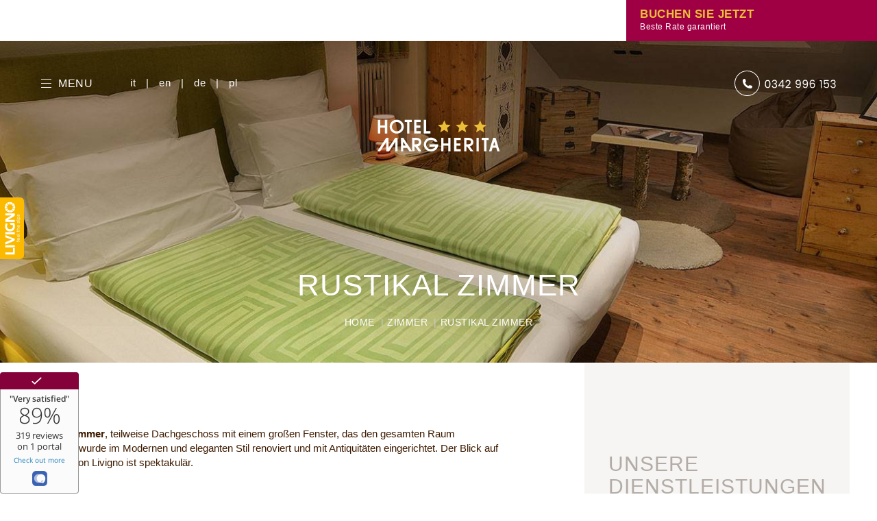

--- FILE ---
content_type: text/html;charset=utf-8
request_url: https://www.margheritalivigno.com/de/zimmer/rustikal-zimmer.html
body_size: 4550
content:
<!DOCTYPE html>
<html lang="de" xml:lang="de">
<head>
    <meta charset="utf-8"/>
    <meta http-equiv="Content-Type" content="text/html; charset=utf-8"/>
    <meta http-equiv="Content-Language" content="de"/>
    <title>Rustikal zimmer | Hotel Margherita Livigno</title>

    <meta name="description" content="Rustikal zimmer, teilweise Dachgeschoss mit einem großen Fenster, das den gesamten Raum beleuchtet, wurde im Modernen und eleganten Stil renoviert und mit Antiquitäten eingerichtet. "/>
    <link rel="shortcut icon" href="/favicon.ico" type="image/x-icon"/>
    <meta name="robots" content="index,follow"/>

    <script type="text/javascript">
        var isMobCheck = false;
        var isTabCheck = false;
    </script>

        

            <link rel="stylesheet" type="text/css" href="/css/bootstrap.min.css"/>
            <link rel="stylesheet" type="text/css" href="/css/style.css"/>
            <link rel="stylesheet" type="text/css" href="/css/responsive.css"/>
            <link rel="stylesheet" type="text/css" href="/css/vegas.min.css"/>
            <link rel="stylesheet" type="text/css" href="/css/hamburgers.css"/>
            <link rel="stylesheet" type="text/css" href="/css/font-awesome.min.css"/>
            <link rel="stylesheet" type="text/css" href="/css/owl.carousel.min.css"/>
            <link rel="stylesheet" type="text/css" href="/css/owl.theme.default.min.css"/>
            <link rel="stylesheet" type="text/css" href="/css/magic-checkbox.min.css"/>
            <link rel="stylesheet" type="text/css" href="/css/lightgallery.min.css"/>
            <link rel="stylesheet" type="text/css" href="/bower_components/eonasdan-bootstrap-datetimepicker/build/css/bootstrap-datetimepicker.min.css"/>
            <link rel="stylesheet" type="text/css" href="/css/ueppy.css"/>
    
    

    
    
    

                        <script type="text/javascript">
            var iubendaSiteId = 982468;
            var iubendaPolicyId = 57539076;
        </script>
                <script async src="https://www.googletagmanager.com/gtag/js?id=G-NLSYN4F5FZ"></script>
        <script>
            
            window.dataLayer = window.dataLayer || [];
            function gtag() {
                dataLayer.push(arguments);
            }

            gtag('js', new Date());
            gtag('config', 'G-NLSYN4F5FZ', { 'anonymize_ip': true });
            
        </script>
    
    </head>
<body data-googlemapskey="AIzaSyAYpa4pEkHoohS9evnmCWJiTO5JHRnXbFY">
<div class="barra-prenota">
    <div class="sinistra">
        <p class="hiddenSk">Buchen Sie jetzt auf unserer Website. <span>Sparen Sie in Ihrem Urlaub!</span>
</p>
        

        <div class="destra">
            <a href="javascript:void(0);" class="prenotaJS" target="_blank">Buchen Sie jetzt <span> Beste Rate garantiert </span>
</a>
        </div>
    </div>

</div>

<div class="container-fluid full-hero page-hero" style="background-image: url(/media/menu/00/354/cd/de/images/camera-rustica-margherita-livigno-header-c-1920x474-0.jpg)">
    <div class="menu">
        <div class="icona">
            <button class="hamburger hamburger--collapse" type="button">
                <span class="hamburger-box">
                    <span class="hamburger-inner"></span>
                </span>
                <span class="hamburger-label">Menu</span>
            </button>
        </div>
        <div class="lingua hidden-xs">
            <ul class="list-inline">
                          <li><a href="https://www.margheritalivigno.com/">it</a></li>
          <li><a href="https://www.margheritalivigno.com/en/">en</a></li>
          <li><a href="https://www.margheritalivigno.com/de/">de</a></li>
          <li><a href="https://www.margheritalivigno.com/pl/">pl</a></li>
    





            </ul>
        </div>
        <div class="telefono">
            <a href="tel:+390342996153"><img src="/imgs/telefono.svg" alt="+390342996153"></a>
        </div>
    </div>

    <div class="full-hero-slogan">
        <a href="https://www.margheritalivigno.com/de/">
            <img src="/imgs/hotel-margherita-livigno.svg" alt="Hotel Margherita Livigno">
        </a>
        <h1>Rustikal zimmer</h1>
        <ol class="breadcrumb hidden-xs">
            
            <li><a href="https://www.margheritalivigno.com/de/">Home</a></li>
                <li><a href="https://www.margheritalivigno.com/de/zimmer/">Zimmer</a></li>
                <li class="active">Rustikal zimmer</li>
      




        </ol>
    </div>
</div>

<div class="show-full">
    <div class="col-md-7 nopad">

        <ul class="list-inline visible-xs">
                    
        			<li><a href="https://www.margheritalivigno.com/">it</a><span class="white">&nbsp;|&nbsp;</span></li>
               
        
        			<li><a href="https://www.margheritalivigno.com/en/">en</a><span class="white">&nbsp;|&nbsp;</span></li>
               
        
        			<li><a href="https://www.margheritalivigno.com/pl/">pl</a></li>
               
    


        </ul>

        <ul class="list-unstyled">
                        <li class="col-sm-6"><a href="https://www.margheritalivigno.com/de/hotel.html">Hotel</a></li>
            <li class="col-sm-6"><a href="https://www.margheritalivigno.com/de/wellness.html">Wellnesszentrum</a></li>
            <li class="col-sm-6"><a href="https://www.margheritalivigno.com/de/zimmer/">Zimmer</a></li>
            <li class="col-sm-6"><a href="https://www.margheritalivigno.com/de/bike-holiday/">Bike holiday</a></li>
            <li class="col-sm-6"><a href="https://www.margheritalivigno.com/de/fruhstuck.html">Frühstück</a></li>
            <li class="col-sm-6"><a href="https://www.margheritalivigno.com/de/livigno/">Livigno</a></li>
            <li class="col-sm-6"><a href="https://www.margheritalivigno.com/de/restaurant.html">Restaurant</a></li>
            <li class="col-sm-6"><a href="https://www.margheritalivigno.com/de/informationsanfrage.html">Informationsanfrage</a></li>
            <li class="col-sm-6"><a href="https://www.margheritalivigno.com/de/bar.html">Bar</a></li>
    



        </ul>
    </div>
    <div class="col-md-1 nopad">
    </div>
    <div class="col-md-4 nopad">
        <div class="show-full-prenota">
            <h5>Buchen Sie online!
</h5>
            <p>Buchen Sie direkt auf unserer Website und Sie erhalten einen zus&auml;tzlichen Rabatt von 5% im Vergleich zu einer Buchung auf Booking.com!
</p>
            <a href="[PAGINA NON TROVATA]" class="btn btn-prenota prenotaJS" target="_blank">
                Verfügbarkeit prüfen <span> Beste Rate garantiert </span>

            </a>
        </div>

        <br>
        <div class="show-full-prenota">
            <a href="https://www.margheritalivigno.com/de/sichern-sie-sich-ihre-reservation.html">
                            </a>
        </div>


    </div>
</div>




    
                    <div class="container pagina-camere">
                <div class="col-md-7">
                    <h1>
  RUSTIKAL ZIMMER
</h1>
<p>
  <strong>Rustikal zimmer</strong>, teilweise Dachgeschoss mit
  einem großen Fenster, das den gesamten Raum beleuchtet, wurde im
  Modernen und eleganten Stil renoviert und mit Antiquitäten
  eingerichtet.&nbsp;Der Blick auf die Berge von Livigno ist
  spektakulär.
</p>
<p>
  Es ist mit einem Doppelbett ausgestattet und sind ausgestattet
  mit Bade mit Dusche, Telefon und Fernseher
  mit&nbsp;Satellitenkanälen.
</p>
<p>
  Es gibt auch&nbsp;Orthopädische Netze und neue
  Latexmatratzen&nbsp;(2m x 1m).
</p>
<p>
  Kissen wechseln regelmäßig, um guten Komfort und konstante
  Hygiene zu garantieren.
</p>
<p>
  Möglichkeit, ein Kinderbett oder ein Kinderbett hinzuzufügen.
</p>
                </div>
                <div class="col-md-1">
                </div>
                <div class="col-md-4">
                    <div class="barra-camere">
                        <h3>Unsere Dienstleistungen
</h3>
                        <hr>
                        <ul class="list-unstyled">
  <li>
    <span>Latexmatratzen</span>
  </li>
  <li>
    <span>Fernseher mit&nbsp;Satellitenempfang</span>
  </li>
  <li>Bade mit Dusche
  </li>
  <li>Telefon
  </li>
</ul>
                    </div>
                </div>
            </div>
                            <div class="container gallery-camere">
                    <div class="col-md-12" id="gallery-camere">
                                                                                    <a href="/media/allegati/00/437/ci/images/camera-rustica-hotel-margherita-livigno-c-1280x720-7.jpg">
                                    <img src="/media/allegati/00/437/ci/images/camera-rustica-hotel-margherita-livigno-c-410x489-3.jpg" alt="Rustikal zimmer"/>
                                </a>
                                                                                                                <a href="/media/allegati/00/438/ci/images/bagno-camera-rustica-margherita-livigno-c-1280x720-7.jpg">
                                    <img src="/media/allegati/00/438/ci/images/bagno-camera-rustica-margherita-livigno-c-410x489-3.jpg" alt="Rustikal zimmer"/>
                                </a>
                                                    
                    </div>
                </div>
                    


                                
    

<div class="container-fluid camere-servizi parallax-window" data-parallax="scroll" data-image-src="/imgs/camere-servizi.jpg">
    <div class="container">
        <img src="/imgs/linea-stelle-white.svg" alt="stella" class="img-responsive hidden-xs">
        <h4>Viele Dienstleistungen bieten Ihnen einen einzigartigen Aufenthalt</h4>
<ul class="list-unstyled">
<li class="col-sm-6">Reichhaltiges und gesundes Fr&uuml;hst&uuml;cksbuffet</li>
<li class="col-sm-6">Wellness Center</li>
<li class="col-sm-6">Aperitifs, Cocktails und Spa&szlig; an unserer Bar</li>
<li class="col-sm-6">Restaurant und Pizzeria mit &Agrave;-la-carte-Men&uuml;</li>
<li class="col-sm-6">Panoramaposition, wenige Minuten vom Zentrum entfernt</li>
<li class="col-sm-6">Sympathie, H&ouml;flichkeit und Professionalit&auml;t</li>
<li class="col-sm-6">Exklusiver Service f&uuml;r Biker</li>
<li class="col-sm-6">Ma&szlig;geschneiderte Pakete f&uuml;r Sie und Ihre Familie</li>
</ul>
    </div>
    <a href="[PAGINA NON TROVATA]" class="btn btn-prenota prenotaJS" target="_blank">
    	Buchen Sie jetzt online <span> Verfügbarkeit prüfen! </span>

    </a>
</div>
<div class="container slogan-home no-bordo">
    <h4>Vorschl&auml;ge, Pakete und Angebote
</h4>
    <p>Alle unsere Vorschl&auml;ge f&uuml;r Ihren Urlaub
</p>
</div>

<div class="container slider-offerte nopad">
    <div class="owl-carousel owl-theme" id="slider-offerte">
              <div>
        <img src="/media/vertical/prodotto_9522_58.jpg" alt="Skipass Free - Mit frühstück!">
        <h3>Skipass Free - Mit frühstück!</h3>
        <p></p>
        <a class="btn btn-default" href="https://reservations.verticalbooking.com/prenota_new.htm?headvar=ok&lingua_int=deu&id_albergo=9522&dc=321&id_prodotto_sel=58&id_stile=10093">Entdecken Sie</a>
        <a href="https://reservations.verticalbooking.com/prenota_new.htm?headvar=ok&lingua_int=deu&id_albergo=9522&dc=321&id_prodotto_sel=58&id_stile=10093" class="href-hide" target="_blank">Entdecken Sie</a>
    </div>
      <div>
        <img src="/media/vertical/prodotto_9522_46.jpg" alt="Skipass Free - Halb Pension!">
        <h3>Skipass Free - Halb Pension!</h3>
        <p></p>
        <a class="btn btn-default" href="https://reservations.verticalbooking.com/prenota_new.htm?headvar=ok&lingua_int=deu&id_albergo=9522&dc=321&id_prodotto_sel=46&id_stile=10093">Entdecken Sie</a>
        <a href="https://reservations.verticalbooking.com/prenota_new.htm?headvar=ok&lingua_int=deu&id_albergo=9522&dc=321&id_prodotto_sel=46&id_stile=10093" class="href-hide" target="_blank">Entdecken Sie</a>
    </div>
      <div>
        <img src="/media/vertical/prodotto_9522_39.jpg" alt="Bester Preis verfügbar - nicht rückzahlbar">
        <h3>Bester Preis verfügbar - nicht rückzahlbar</h3>
        <p></p>
        <a class="btn btn-default" href="https://reservations.verticalbooking.com/prenota_new.htm?headvar=ok&lingua_int=deu&id_albergo=9522&dc=321&id_prodotto_sel=39&id_stile=10093">Entdecken Sie</a>
        <a href="https://reservations.verticalbooking.com/prenota_new.htm?headvar=ok&lingua_int=deu&id_albergo=9522&dc=321&id_prodotto_sel=39&id_stile=10093" class="href-hide" target="_blank">Entdecken Sie</a>
    </div>
  

    </div>
</div>

<div class="container-fluid nopad mappa">
    <div id="cmap">
    </div>
</div>

<div class="container-fluid indirizzo">
    <p>Das Hotel Margherita erwartet Sie in Livigno, <span> in der Via Teola, 65.</span>
</p>
</div>

<div class="container footer">
    <img src="/imgs/logo-footer.png" alt="Hotel Margherita">
    <address>
        <script type="text/javascript" language="javascript">

coded = "eP.zd9TSjkNSerTveYejPzqIz9"
  key = "26mDbtzaId8huePqMZyKAXvx7J3f9gsrVT04FkQNERw1oCc@YOHin.LjBSG5lpWU"
  shift=coded.length
  link=""
  for (i=0; i<coded.length; i++) {
    if (key.indexOf(coded.charAt(i))==-1) {
      ltr = coded.charAt(i)
      link += (ltr)
    }
    else {     
      ltr = (key.indexOf(coded.charAt(i))-
shift+key.length) % key.length
      link += (key.charAt(ltr))
    }
  }
var _6e724998be3bf1132618f61410d4a27alink = link;
//-->
</script><noscript>N/A</noscript>Teola &uuml;ber 65 - 23030 Livigno (SO)<br />Telefon: +39 0342/996 153 | Fax: +39 0342/971 336<br /> <a class="nspm" href="javascript:window.location.href='mailto:'+_6e724998be3bf1132618f61410d4a27alink"><script>document.write(_6e724998be3bf1132618f61410d4a27alink)</script></a>
    </address>
    <ul class="list-inline">
                    <li>
                <a href="https://www.facebook.com/hotel.margherita.livigno/" target="_blank">
                    <i class="fa fa-facebook-official"></i>
                </a>
            </li>
                            <li>
                <a href="https://www.tripadvisor.it/Hotel_Review-g194799-d314251-Reviews-Hotel_Margherita-Livigno_Province_of_Sondrio_Lombardy.html" target="_blank">
                    <i class="fa fa-tripadvisor"></i>
                </a>
            </li>
                            <li>
                <a href="https://www.instagram.com/hotel_margherita_livigno/" target="_blank">
                    <i class="fa fa-instagram"></i>
                </a>
            </li>
            </ul>
</div>

<div class="container-fluid ueppy">
    <div class="container">
        <div class="col-sm-8">
            <p id="privacyFootIubendaUPY">&copy; Hotel Margherita Livigno - CIR: 014037-ALB-00073 - CIN: IT014037A1FE8KU8B9 - </p>
        </div>
        <div class="col-sm-4 text-right">
            <p>Realisierung: <a href="http://www.ueppy.com/contattaci/" target="_blank">Ueppy S.r.l.</a></p>
        </div>
    </div>
</div>

<img class="livignoSk hidden-xs" src="/imgs/livigno.svg" alt="Livigno">
  
  <script type="text/javascript" src="/bower_components/jquery-legacy/dist/jquery.js"></script>
  <script type="text/javascript" src="/bower_components/jquery-form/jquery.form.js"></script>
  <script type="text/javascript" src="/bower_components/js-cookie/src/js.cookie.js"></script>
  <script type="text/javascript" src="/bower_components/handlebars/handlebars.min.js"></script>
  <script type="text/javascript" src="/bower_components/lightbox2/dist/js/lightbox.min.js"></script>
  <script type="text/javascript" src="/lib/php.js"></script>
  <script type="text/javascript" src="/lib/ueppy/Utils.Class.js"></script>
  <script type="text/javascript" src="/js/bootstrap.min.js"></script>
  <script type="text/javascript" src="/js/vegas.min.js"></script>
  <script type="text/javascript" src="/js/owl.carousel.min.js"></script>
  <script type="text/javascript" src="/js/parallax.min.js"></script>
  <script type="text/javascript" src="/js/lightgallery-all.min.js"></script>
  <script type="text/javascript" src="/js/moment-with-locales.min.js"></script>
  <script type="text/javascript" src="/bower_components/eonasdan-bootstrap-datetimepicker/build/js/bootstrap-datetimepicker.min.js"></script>
  <script type="text/javascript" src="/js/mixitup.min.js"></script>
  <script type="text/javascript" src="/js/script.js"></script>
  <script type="text/javascript" src="/js/main.js"></script>
  
  
  <script type="text/javascript" src="/media/languages/de/locale-public-js.json"></script>
  



        <script>
    
    $(document).ready(function(){
        $('.full-vegas').vegas({
            timer: false,
            slides: [
            
                                                {src:'/media/vetrina/00/024/cd/de/images/hotel-margherita-livigno-1-c-1920x1080-0.jpg'},
                                                                {src:'/media/vetrina/00/030/cd/de/images/hotel-margherita-livigno-4-c-1920x1080-0.jpg'},
                                                                {src:'/media/vetrina/00/032/cd/de/images/hotel-margherita-livigno-5-c-1920x1080-0.jpg'},
                                                                {src:'/media/vetrina/00/034/cd/de/images/escursione-in-bici-livigno-c-1920x1080-0.jpg'}
                              
            
            ]
        });
    });
    
    </script>
    
    <script>
      
        $(document).ready(function(){
          if (document.getElementById('filtriSk')) {
            var mixer = mixitup('.filtri', {
                load: {
                    filter: '.tour'                },
                animation: {
                    effects: 'fade-in-out'
                }
            });
          }
        });
      
    </script>
    <script src="//widget.customer-alliance.com/reviews/js/standard/5dcd46935645da72.js" async></script>
    <script src="https://cloud.aikosmo.com/api/hotel-margherita"></script>
</body>
</html>


--- FILE ---
content_type: text/css
request_url: https://www.margheritalivigno.com/css/style.css
body_size: 3509
content:
/* $variabili */
/* @mixin */
/* Sass */
.hide {
  display: none; }

* {
  outline: 0 !important; }

h1, h2, h3, h4, h5 {
  margin-top: 0;
  margin-bottom: 0;
  letter-spacing: 1px; }

ins {
  text-transform: uppercase;
  font-size: 14px;
  letter-spacing: 1px;
  text-decoration: none;
  display: block;
  margin-bottom: 5px; }

.btn-default {
  border: none;
  color: #9f0044;
  padding-left: 0;
  padding-right: 0;
  font-weight: 600;
  text-transform: uppercase;
  letter-spacing: 0.5px;
  -webkit-transition: 0.4s;
  transition: 0.4s; }
  .btn-default:hover {
    background: none; }

.nopad {
  padding-left: 0 !important;
  padding-right: 0 !important; }

.gfull {
  width: 100%; }

.href-hide {
  text-indent: -250%;
  white-space: nowrap;
  overflow: hidden;
  font-size: 14px;
  width: 100%;
  height: 100%;
  top: 0;
  left: 0;
  position: absolute;
  z-index: 1; }

/* .barra-prenota */
.barra-prenota {
  position: fixed;
  background-color: white;
  border-bottom: 1px solid #f5f2ed;
  z-index: 9999;
  top: 0;
  left: 0;
  width: 100%;
  height: 60px;
  padding-left: 60px; }
  .barra-prenota .sinistra {
    float: left;
    width: 70%;
    line-height: 60px; }
    .barra-prenota .sinistra p {
      font-size: 17px;
      font-weight: 600;
      text-transform: uppercase;
      line-height: 1.2;
      padding-top: 15px;
      margin-bottom: 0;
      display: inline-block; }
      .barra-prenota .sinistra p span {
        display: block;
        text-transform: none;
        font-size: 12px;
        font-weight: 500; }
    .barra-prenota .sinistra form {
      float: right;
      padding-right: 40px; }
    .barra-prenota .sinistra form .form-group {
      margin-left: 30px;
      position: relative; }
      .barra-prenota .sinistra form .form-group span {
        position: absolute;
        top: 1px;
        right: 10px; }
    .barra-prenota .sinistra form label {
      font-size: 14px;
      font-weight: 400;
      margin-right: 10px;
      letter-spacing: 0.5px; }
    .barra-prenota .sinistra form .form-control {
      max-width: 138px;
      height: 33px;
      -webkit-box-shadow: none;
              box-shadow: none;
      font-size: 13px;
      font-weight: 500;
      letter-spacing: 1px;
      line-height: 33px; }
  .barra-prenota .destra {
    background-color: #9f0044;
    float: right;
    width: 30%;
    height: 100%; }
    .barra-prenota .destra a {
      color: #ecbe3a;
      font-size: 17px;
      font-weight: 600;
      text-transform: uppercase;
      padding-top: 10px;
      padding-left: 20px;
      display: inline-block;
      line-height: 1.3;
      width: 100%;
      height: 100%;
      letter-spacing: 0.5px;
      -webkit-transition: 0.4s;
      transition: 0.4s; }
      .barra-prenota .destra a span {
        display: block;
        color: white;
        font-size: 12px;
        font-weight: 500;
        text-transform: none; }
      .barra-prenota .destra a:hover {
        text-decoration: none;
        background-color: #86003a; }

/* index.html */
.full-hero {
  margin-top: 60px;
  min-height: calc(100vh - 60px);
  border-bottom: 1px solid white; }
  .full-hero .menu {
    padding: 50px;
    position: relative;
    z-index: 999; }
    .full-hero .menu .icona {
      position: relative;
      float: left;
      width: 130px;
      margin-top: 2px; }
      .full-hero .menu .icona .hamburger-label {
        text-transform: uppercase;
        color: white;
        font-size: 16px;
        position: absolute;
        top: -1px;
        left: 25px;
        letter-spacing: 0.5px; }
    .full-hero .menu .lingua {
      float: left; }
      .full-hero .menu .lingua ul {
        letter-spacing: 0.5px; }
        .full-hero .menu .lingua ul li a {
          color: white; }
        .full-hero .menu .lingua ul li:after {
          content: "|";
          color: white;
          margin-left: 15px; }
        .full-hero .menu .lingua ul li:last-child:after {
          content: ""; }
    .full-hero .menu .telefono {
      float: right; }
      .full-hero .menu .telefono img {
        margin-top: -7px; }
  .full-hero .full-hero-slogan {
    position: absolute;
    top: 50%;
    left: 0;
    -webkit-transform: translate(0, -50%);
            transform: translate(0, -50%);
    width: 100%;
    text-align: center;
    margin-top: -77.5px; }
    .full-hero .full-hero-slogan img {
      max-width: 180px;
      margin-bottom: 50px; }
    .full-hero .full-hero-slogan p {
      font-size: 60px;
      font-weight: 300;
      color: white;
      text-transform: uppercase;
      line-height: 1.1;
      margin-bottom: 0; }
      .full-hero .full-hero-slogan p span {
        color: #ecbe3a;
        display: block;
        font-weight: 500; }
    .full-hero .full-hero-slogan ins {
      color: white;
      font-size: 22px;
      text-transform: none;
      letter-spacing: 0; }
  .full-hero .scrolla {
    position: absolute;
    bottom: 45px;
    width: 100%;
    text-align: center; }

.show-full {
  display: none;
  position: absolute;
  top: 60px;
  left: 0;
  width: 100%;
  min-height: calc(100% - 61px);
  background-image: url(../imgs/show-full.jpg);
  background-position: center;
  background-size: cover;
  padding: 60px;
  padding-top: 200px; }
  .show-full ul {
    margin-bottom: 30px;
    text-transform: uppercase; }
    .show-full ul li {
      font-size: 26px;
      letter-spacing: 0.5px;
      margin-bottom: 5px;
      padding-left: 0; }
      .show-full ul li a {
        color: white;
        -webkit-transition: 0.4s;
        transition: 0.4s; }
        .show-full ul li a:hover {
          color: #9f0044;
          text-decoration: none; }
  .show-full .show-full-prenota {
    background-color: white;
    max-width: 295px; }
    .show-full .show-full-prenota h5 {
      padding: 30px;
      padding-top: 35px;
      padding-bottom: 0;
      font-size: 30px;
      text-transform: uppercase;
      color: #b3aca6;
      margin-bottom: 15px; }
    .show-full .show-full-prenota p {
      padding-left: 30px;
      padding-right: 30px; }
    .show-full .show-full-prenota .btn {
      width: 100%;
      text-align: left;
      font-size: 17px; }
      .show-full .show-full-prenota .btn span {
        font-size: 12px; }

.slider-room .room-item {
  position: relative; }
  .slider-room .room-item .room-text {
    position: absolute;
    bottom: 0;
    width: 100%;
    padding-top: 30px;
    text-align: center;
    color: white;
    background: -webkit-gradient(linear, left top, left bottom, from(rgba(125, 185, 232, 0)), to(rgba(0, 0, 0, 0.7)));
    background: linear-gradient(to bottom, rgba(125, 185, 232, 0) 0%, rgba(0, 0, 0, 0.7) 100%); }
    .slider-room .room-item .room-text h3 {
      text-transform: uppercase; }
  .slider-room .room-item .room-hover {
    height: 0;
    background-color: #9f0044;
    padding-top: 0;
    padding-bottom: 0;
    margin-top: 20px;
    font-size: 12px;
    letter-spacing: 1px;
    -webkit-transition: 0.4s;
    transition: 0.4s; }
    .slider-room .room-item .room-hover span {
      color: #ecbe3a;
      display: block;
      text-transform: uppercase;
      font-size: 17px; }
  .slider-room .room-item:hover .room-hover {
    height: 75px;
    padding-top: 15px;
    padding-bottom: 15px; }

.owl-theme .owl-dots {
  margin-top: 25px !important; }

.owl-theme .owl-dots .owl-dot span {
  width: 10px !important;
  height: 10px !important;
  margin: 5px !important; }

.owl-theme .owl-dots .owl-dot.active span {
  background: #9f0044 !important; }

.owl-theme .owl-dots .owl-dot span {
  background: #b3aca6 !important; }

.slogan-home {
  border-top: 1px solid #f5f2ed;
  border-bottom: 1px solid #f5f2ed;
  padding-top: 60px;
  padding-bottom: 30px;
  margin-top: 100px;
  margin-bottom: 30px;
  text-align: center;
  position: relative; }
  .slogan-home .star-top, .slogan-home .star-bottom {
    position: absolute;
    top: -6px;
    left: 50%;
    -webkit-transform: translate(-50%, 0);
            transform: translate(-50%, 0);
    width: 88px; }
  .slogan-home .star-bottom {
    top: auto;
    bottom: -6px; }
  .slogan-home h4 {
    color: #b3aca6;
    text-transform: uppercase;
    font-size: 36px;
    max-width: 900px;
    margin: 0 auto;
    margin-bottom: 20px; }
  .slogan-home p {
    max-width: 700px;
    margin: 0 auto; }
  .slogan-home.no-bordo {
    border: none;
    margin-top: 60px; }
  .slogan-home.no-bordo-bottom {
    border-bottom: none; }

.hotel-colazione, .lista {
  margin-top: 100px;
  margin-bottom: 100px; }
  .hotel-colazione .hotel-wrap, .lista .hotel-wrap {
    position: relative;
    overflow: hidden; }
    .hotel-colazione .hotel-wrap img, .lista .hotel-wrap img {
      -webkit-transition: 0.4s;
      transition: 0.4s; }
    .hotel-colazione .hotel-wrap .hotel-text, .lista .hotel-wrap .hotel-text {
      position: absolute;
      bottom: 0;
      right: 0;
      padding: 45px;
      padding-bottom: 0;
      background-color: white;
      max-width: 500px; }
      .hotel-colazione .hotel-wrap .hotel-text h2, .lista .hotel-wrap .hotel-text h2 {
        color: #b3aca6;
        text-transform: uppercase;
        font-size: 30px;
        margin-bottom: 15px;
        -webkit-transition: 0.4s;
        transition: 0.4s; }
      .hotel-colazione .hotel-wrap .hotel-text .btn, .lista .hotel-wrap .hotel-text .btn {
        padding-bottom: 0; }
      .hotel-colazione .hotel-wrap .hotel-text.hotel-text-top-left, .lista .hotel-wrap .hotel-text.hotel-text-top-left {
        left: 0;
        right: auto;
        top: 0;
        bottom: auto;
        padding: 45px;
        padding-top: 0; }
    .hotel-colazione .hotel-wrap:hover img, .lista .hotel-wrap:hover img {
      -webkit-transform: scale(1.1);
              transform: scale(1.1); }
    .hotel-colazione .hotel-wrap:hover h2, .lista .hotel-wrap:hover h2 {
      color: #9f0044; }
    .hotel-colazione .hotel-wrap:hover .btn, .lista .hotel-wrap:hover .btn {
      color: #3e1b00; }

.attivita {
  margin-top: 150px;
  margin-bottom: 1px; }
  .attivita .attivita-item {
    position: relative; }
    .attivita .attivita-item img {
      margin-top: 50px; }
    .attivita .attivita-item .attivita-wrap {
      position: absolute;
      top: -50px;
      left: 50%;
      -webkit-transform: translate(-50%, 0);
              transform: translate(-50%, 0);
      width: 100%;
      max-width: 1240px; }
      .attivita .attivita-item .attivita-wrap .attivita-text {
        background-color: #9f0044;
        padding: 45px;
        float: right; }
        .attivita .attivita-item .attivita-wrap .attivita-text h3 {
          font-size: 36px;
          text-transform: uppercase; }
        .attivita .attivita-item .attivita-wrap .attivita-text p {
          color: white; }
        .attivita .attivita-item .attivita-wrap .attivita-text .btn {
          background-color: transparent;
          color: #ecbe3a; }
          .attivita .attivita-item .attivita-wrap .attivita-text .btn:hover {
            color: white; }
      .attivita .attivita-item .attivita-wrap .slider-attivita-nav {
        position: absolute;
        bottom: 20px;
        right: 20px; }
      .attivita .attivita-item .attivita-wrap .owl-nav [class*=owl-] {
        margin: 0;
        background: transparent;
        position: relative;
        z-index: 2; }
        .attivita .attivita-item .attivita-wrap .owl-nav [class*=owl-] img {
          margin-top: 0; }

.livigno {
  min-height: 822px;
  position: relative; }
  .livigno .livigno-text {
    position: absolute;
    bottom: 50px;
    left: 0;
    width: 100%;
    text-align: center; }
    .livigno .livigno-text img {
      margin: 0 auto;
      margin-bottom: 20px; }
    .livigno .livigno-text h3 {
      text-transform: uppercase;
      letter-spacing: 0.5px;
      margin-top: 25px;
      font-size: 36px; }
    .livigno .livigno-text .btn {
      background-color: transparent;
      color: #ecbe3a;
      margin-top: 15px; }
    .livigno .livigno-text:hover .btn {
      color: white !important; }

.slider-offerte {
  margin-top: 20px;
  margin-bottom: 50px; }
  .slider-offerte h3 {
    margin-top: 25px;
    margin-bottom: 10px;
    font-size: 30px;
    color: #b3aca6;
    text-transform: uppercase;
    -webkit-transition: 0.4s;
    transition: 0.4s; }
  .slider-offerte .owl-item {
    position: relative; }
    .slider-offerte .owl-item:hover h3 {
      color: #9f0044; }
    .slider-offerte .owl-item:hover .btn {
      color: #3e1b00; }

.mappa {
  height: 635px;
  margin-top: 100px; }
  .mappa #cmap {
    width: 100%;
    height: 635px; }

.indirizzo {
  text-align: center;
  background-color: #9f0044;
  padding-top: 30px;
  padding-bottom: 30px; }
  .indirizzo p {
    color: white;
    text-transform: uppercase;
    font-size: 34px;
    margin-bottom: 0; }
    .indirizzo p span {
      color: #ecbe3a;
      font-weight: 600; }

.footer {
  text-align: center;
  padding-top: 70px;
  padding-bottom: 70px; }
  .footer address {
    margin-bottom: 0;
    margin-top: 30px;
    margin-bottom: 0;
    font-size: 14px;
    letter-spacing: 0.5px;
    line-height: 1.6;
    margin-bottom: 10px; }
    .footer address a {
      font-weight: 500; }
  .footer a {
    -webkit-transition: 0.4s;
    transition: 0.4s; }
    .footer a .fa {
      font-size: 18px;
      color: #3e1b00; }
    .footer a:hover .fa {
      color: #9f0044; }

.ueppy {
  background-color: #faf9f7;
  padding-top: 25px;
  padding-bottom: 25px; }
  .ueppy p {
    margin-bottom: 0;
    font-size: 12px;
    color: #8f837d;
    letter-spacing: 0.5px; }
    .ueppy p a {
      color: #8f837d; }

/* camere.html */
.page-hero {
  min-height: 470px;
  height: auto;
  background-image: url(../imgs/page-hero-camere.jpg);
  background-position: center;
  background-size: cover;
  position: relative; }
  .page-hero .full-hero-slogan {
    margin-top: 0;
    top: auto;
    -webkit-transform: none;
            transform: none;
    bottom: 20px; }
    .page-hero .full-hero-slogan img {
      margin-bottom: 170px; }
    .page-hero .full-hero-slogan h1, .page-hero .full-hero-slogan p {
      font-size: 44px;
      font-weight: 300;
      text-transform: uppercase; }
    .page-hero .full-hero-slogan .breadcrumb {
      background-color: transparent;
      font-size: 14px;
      font-weight: 500;
      padding-top: 20px; }
      .page-hero .full-hero-slogan .breadcrumb li {
        text-transform: uppercase;
        color: white;
        letter-spacing: 0.5px; }
        .page-hero .full-hero-slogan .breadcrumb li a {
          color: white; }
        .page-hero .full-hero-slogan .breadcrumb li + li:before {
          content: "|"; }

.pagina-camere h2 {
  text-transform: uppercase;
  color: #b3aca6;
  font-size: 30px;
  margin-top: 130px; }
.pagina-camere p {
  margin-top: 50px; }
.pagina-camere .barra-camere {
  background-color: #f6f5f3;
  background-image: url(../imgs/barra-camere.png);
  background-position: bottom right;
  background-repeat: no-repeat;
  padding: 35px;
  padding-top: 130px;
  padding-bottom: 150px; }
  .pagina-camere .barra-camere h3 {
    text-transform: uppercase;
    color: #b3aca6;
    font-size: 30px; }
  .pagina-camere .barra-camere hr {
    border-top-color: #dfdcd9;
    margin-top: 30px; }
  .pagina-camere .barra-camere ul {
    margin-top: 40px;
    margin-bottom: 0; }
    .pagina-camere .barra-camere ul li {
      margin-bottom: 15px; }
      .pagina-camere .barra-camere ul li:before {
        content: "\f005";
        font-family: "FontAwesome";
        color: #9f0044;
        margin-right: 5px; }
      .pagina-camere .barra-camere ul li:last-child {
        margin-bottom: 0; }

.gallery-camere {
  margin-top: 120px;
  margin-bottom: 120px; }
  .gallery-camere img {
    float: left;
    max-width: 33.3%;
    border: 0.5px solid white; }

.camere-servizi {
  padding-top: 150px;
  padding-bottom: 150px;
  text-align: center; }
  .camere-servizi img {
    margin: 0 auto; }
  .camere-servizi h4 {
    font-size: 30px;
    text-transform: uppercase;
    margin-top: 50px;
    margin-bottom: 60px; }
  .camere-servizi ul {
    margin-bottom: 0; }
    .camere-servizi ul li {
      color: white;
      margin-bottom: 15px;
      letter-spacing: 0.5px; }
      .camere-servizi ul li:last-child {
        margin-bottom: 0; }

.btn-prenota, .btn-richiesta {
  background-color: #9f0044;
  padding: 15px;
  padding-left: 25px;
  padding-right: 25px;
  color: #ecbe3a;
  text-transform: uppercase;
  font-size: 22px;
  font-weight: 600;
  letter-spacing: 1px;
  margin-top: 50px;
  line-height: 1.3;
  -webkit-transition: 0.4s;
  transition: 0.4s; }
  .btn-prenota span, .btn-richiesta span {
    color: white;
    display: block;
    text-transform: none;
    font-size: 12px;
    font-weight: 500; }
    .btn-prenota span:first-letter, .btn-richiesta span:first-letter {
      text-transform: uppercase; }
  .btn-prenota:hover, .btn-richiesta:hover {
    background-color: #86003a;
    color: #ecbe3a; }
  .btn-prenota.btn-full, .btn-richiesta.btn-full {
    width: 100%; }
  .btn-prenota.btn-richiesta, .btn-richiesta.btn-richiesta {
    background-color: #ecbe3a;
    color: #3e1b00; }
    .btn-prenota.btn-richiesta span, .btn-richiesta.btn-richiesta span {
      color: #3e1b00; }
    .btn-prenota.btn-richiesta:hover, .btn-richiesta.btn-richiesta:hover {
      background-color: #e9b321; }

/* lista.mhtl */
.lista {
  margin-top: 40px;
  margin-bottom: 0; }
  .lista .hotel-wrap {
    margin-bottom: 70px; }
    .lista .hotel-wrap .hotel-text {
      right: auto;
      left: 50%;
      -webkit-transform: translate(-50%, 0);
              transform: translate(-50%, 0);
      width: 100%; }

.paginatore {
  margin-top: 0;
  margin-bottom: 70px;
  text-align: center; }
  .paginatore .pagination {
    margin: 0; }
    .paginatore .pagination li.active a {
      background: transparent;
      border-bottom: 1px solid #9f0044;
      color: #9f0044; }
    .paginatore .pagination li a {
      border: none;
      color: #3e1b00; }
      .paginatore .pagination li a:hover {
        background: transparent;
        color: #9f0044; }

/* offerta.html */
.pagina-offerta {
  margin-top: 80px;
  margin-bottom: 100px; }
  .pagina-offerta h2 {
    font-size: 30px;
    color: #b3aca6;
    text-transform: uppercase;
    margin-bottom: 50px; }
  .pagina-offerta p {
    margin-bottom: 50px; }
  .pagina-offerta h3 {
    color: #b3aca6;
    text-transform: uppercase;
    margin-bottom: 10px; }
  .pagina-offerta .barra-offerta {
    max-width: 488px; }
    .pagina-offerta .barra-offerta .btn {
      margin-top: 1px;
      text-align: left;
      font-size: 17px;
      margin-top: 1px; }

/* default.html */
.pagina-default p {
  margin-bottom: 30px; }
.pagina-default .barra-recensioni .text-barra-recensioni {
  background-color: #f6f5f3;
  padding: 40px;
  max-width: 505px; }
  .pagina-default .barra-recensioni .text-barra-recensioni h4 {
    font-size: 30px;
    text-transform: uppercase;
    color: #b3aca6;
    margin-bottom: 20px; }
  .pagina-default .barra-recensioni .text-barra-recensioni ins {
    text-transform: uppercase;
    color: #3e1b00;
    font-size: 17px;
    font-weight: 600;
    line-height: 1.3; }
    .pagina-default .barra-recensioni .text-barra-recensioni ins span {
      text-transform: none;
      color: #b3aca6;
      display: block;
      font-size: 12px;
      font-weight: 500;
      letter-spacing: 0.5px; }

/* .bike */
.bike a {
  font-weight: 600; }
  .bike a .fa {
    margin-left: 5px; }
  .bike a:hover {
    text-decoration: none;
    color: #3e1b00; }

.bike-list {
  margin-top: 70px;
  margin-bottom: 100px; }
  .bike-list .col-md-4 {
    margin-top: 50px; }
  .bike-list .bike-list-text {
    padding-right: 20px;
    height: 100px; }
    .bike-list .bike-list-text h2 {
      font-size: 30px;
      color: #b3aca6;
      text-transform: uppercase;
      margin-top: 25px;
      margin-bottom: 10px; }

.filtri {
  margin-top: 100px;
  margin-bottom: 100px; }
  .filtri .btn-filtro {
    text-align: center;
    margin-top: 20px;
    margin-bottom: 40px; }
    .filtri .btn-filtro button {
      background: none;
      border: none;
      font-size: 15px;
      font-weight: 500;
      text-transform: uppercase;
      letter-spacing: 0.5px;
      padding-bottom: 5px;
      padding-left: 15px;
      padding-right: 15px; }
      .filtri .btn-filtro button.mixitup-control-active {
        border-bottom: 3px solid #9f0044;
        color: #9f0044; }
  .filtri .mix {
    position: relative;
    width: 100%;
    display: inline-block;
    padding: 40px;
    margin-bottom: 30px; }
    .filtri .mix h3 {
      color: #b3aca6;
      text-transform: uppercase;
      font-size: 30px;
      padding-right: 30px;
      margin-top: 30px;
      margin-bottom: 30px; }
    .filtri .mix hr {
      max-width: 32px;
      border-top-color: #3e1b00;
      margin-top: 20px;
      margin-bottom: 30px; }
    .filtri .mix p {
      margin-bottom: 30px;
      padding-right: 30px; }

/*# sourceMappingURL=style.css.map */

--- FILE ---
content_type: text/css
request_url: https://www.margheritalivigno.com/css/responsive.css
body_size: 360
content:
@media (max-width: 767px) {
  .full-hero .full-hero-slogan p {
    font-size: 30px; }

  .full-hero .full-hero-slogan ins {
    font-size: 15px; }

  .full-hero .menu {
    padding-left: 20px;
    padding-right: 20px; }

  .full-hero .full-hero-slogan img {
    margin-top: 70px; }

  .filtri .btn-filtro button {
    margin-bottom: 15px; }

  .slogan-home h4, .hotel-colazione .hotel-wrap .hotel-text h2, .lista .hotel-wrap .hotel-text h2, .livigno .livigno-text h3, .slider-offerte h3, .indirizzo p, .show-full ul li {
    font-size: 25px; }

  .livigno {
    min-height: 500px; } }
@media (max-width: 890px) {
  .barra-prenota .sinistra {
    display: none; }

  .barra-prenota .destra {
    width: 100%;
    text-align: center; }

  .barra-prenota {
    padding: 0; } }
@media (max-width: 991px) {
  .barra-prenota .sinistra p {
    display: none; }

  .barra-prenota .sinistra form {
    float: none; }
    .barra-prenota .sinistra form .form-group {
      margin-left: 0;
      margin-right: 30px; } }
@media (max-width: 1279px) {
  .hotel-colazione .hotel-wrap .hotel-text, .lista .hotel-wrap .hotel-text {
    position: relative;
    left: 0;
    -webkit-transform: none;
            transform: none;
    max-width: 100%; }

  davide {
    display: none; }

  .hotel-colazione .hotel-wrap .hotel-text, .lista .hotel-wrap .hotel-text, .hotel-colazione .hotel-wrap .hotel-text.hotel-text-top-left, .lista .hotel-wrap .hotel-text.hotel-text-top-left {
    padding: 30px; } }

/*# sourceMappingURL=responsive.css.map */

--- FILE ---
content_type: text/css
request_url: https://www.margheritalivigno.com/css/magic-checkbox.min.css
body_size: 372
content:
@keyframes a{0%{border-color:black}to{border-color:#e41e78}}.magic-checkbox,.magic-radio{position:absolute;display:none}.magic-checkbox[disabled],.magic-radio[disabled]{cursor:not-allowed}.magic-checkbox+label,.magic-radio+label{position:relative;display:block;padding-left:30px;cursor:pointer;vertical-align:middle}.magic-checkbox+label:hover:before,.magic-radio+label:hover:before{animation-duration:.4s;animation-fill-mode:both;animation-name:a}.magic-checkbox+label:before,.magic-radio+label:before{position:absolute;top:0;left:0;display:inline-block;width:20px;height:20px;content:'';border:1px solid black}.magic-checkbox+label:after,.magic-radio+label:after{position:absolute;display:none;content:''}.magic-checkbox[disabled]+label,.magic-radio[disabled]+label{cursor:not-allowed;color:black}.magic-checkbox[disabled]+label:after,.magic-checkbox[disabled]+label:before,.magic-checkbox[disabled]+label:hover,.magic-radio[disabled]+label:after,.magic-radio[disabled]+label:before,.magic-radio[disabled]+label:hover{cursor:not-allowed}.magic-checkbox[disabled]+label:hover:before,.magic-radio[disabled]+label:hover:before{border:1px solid black;animation-name:none}.magic-checkbox[disabled]+label:before,.magic-radio[disabled]+label:before{border-color:black}.magic-checkbox:checked+label:before,.magic-radio:checked+label:before{animation-name:none}.magic-checkbox:checked+label:after,.magic-radio:checked+label:after{display:block}.magic-radio+label:before{border-radius:50%}.magic-radio+label:after{top:6px;left:6px;width:8px;height:8px;border-radius:50%;background:#e41e78}.magic-radio:checked+label:before{border:1px solid #e41e78}.magic-radio:checked[disabled]+label:before{border:1px solid #c9e2f9}.magic-radio:checked[disabled]+label:after{background:#c9e2f9}.magic-checkbox+label:before{border-radius:0}.magic-checkbox+label:after{top:2px;left:7px;box-sizing:border-box;width:6px;height:12px;transform:rotate(45deg);border:0px solid #fff;border-top:0;border-left:0}.magic-checkbox:checked+label:before{border:#e41e78;background:#e41e78}.magic-checkbox:checked[disabled]+label:before{border:#c9e2f9;background:#c9e2f9}

--- FILE ---
content_type: text/css
request_url: https://www.margheritalivigno.com/css/ueppy.css
body_size: 2466
content:
pre.debug{
    background-color:#000;
    color:#FAA00C;
    width:960px;
    font-family:monospace;
    font-size:12px;
    margin:auto;
    text-align:left;
    padding:20px;
    margin-bottom:20px;
}

pre.debug strong{
    font-family:monospace;
    font-size:12px;
    color:#FAA00C;
}

.txt2{
    text-indent:-9999px;
    height:1px;
}

.modal{
    z-index:15000;
}

.modal-dialog{
    z-index:15001;
}

#preventivoSpese{
    position:relative;
    left:0;
}

.areaRiservata .boxPreventivo{
    padding-bottom:3em;
}

/*
.corrieriDisponibili{
    background-color:#fff;
    padding:2em;
    display:none;
}*/

/* nel profilo utente se non metto queste regole è tutto un po' scombinato, da rivedere */

/* Questo mancava, serve per metteere il bottone del cestino di fianco all'indirizzo nel processo di checkout */
.box2 .lineaIndirizzo span.delAddr{
    display:block;
    height:2.5em;
    width:3em;
    float:left;
    margin:0.5em 0 0.5em 1%;
}

.box2 .lineaIndirizzo span.content{
    display:block;
    float:left;
    height:2.5em;
    width:50%;
    overflow:hidden;
    text-overflow:ellipsis;
    margin:0.5em 0 0.5em 25%;
}

/** se non metto questo le condizioni di vendita non sono a finaco al checkbox (ho aggiunto anche classe checkbox-inline al check) **/
label.condizioni_vendita{
    display:inline-block !important;
}

/* tecnica honepot */
.hp{
    height:1px;
    text-indent:-9000px;
}

.coupon #note{
    width:95%;
    margin:auto;
    height:120px;
}

.overlay{
    /* Height & width depends on how you want to reveal the overlay (see JS below) */
    height:100%;
    width:100%;
    position:fixed; /* Stay in place */
    z-index:1; /* Sit on top */
    left:0;
    top:0;
    background-color:rgb(0, 0, 0); /* Black fallback color */
    background-color:rgba(0, 0, 0, 0.9); /* Black w/opacity */
    overflow-x:hidden; /* Disable horizontal scroll */
    transition:0.5s; /* 0.5 second transition effect to slide in or slide down the overlay (height or width, depending on reveal) */
}

.gmapCont{
    width:90%;
    height:90%;
    position:fixed;
    top:5%;
    left:5%;
    border:1px solid #000;
    background-color:#fff;
    z-index:10; /* Sit on top */
    text-align:center;
    color:#000;
    padding:0.5em;
}

.gmapCont .gmap{
    width:100%;
    height:95%;
}

#iubenda-cs-banner {
  bottom: 0 !important;
  left: 0 !important;
  position: fixed !important;
  width: 100% !important;
  z-index: 99999998 !important;
  background-color: #666; }

.iubenda-cs-content {
  display: block;
  margin: 0 auto;
  padding: 0 20px;
  width: auto;
  font-size: 1em;
  background: #666;
  color: #ddd; }

.iubenda-cs-rationale {
  position: relative;
  margin: 0 auto;
  padding: 0 2em; }

.iubenda-banner-content > p {
  line-height: 1.35em; }

.iubenda-cs-close-btn {
  margin: 0;
  color: #ddd;
  text-decoration: none;
  font-size: 1em;
  position: absolute;
  top: 0;
  right: 0.5em;
  border: none; }

.iubenda-cs-cookie-policy-lnk {
  text-decoration: underline;
  color: #ddd;
  font-size: 1em;
  font-weight: bold; }

.iubenda-cs-content, .iubenda-banner-content > p {
  font-family: inherit;
  font-size: 0.9em;
  color: #ddd;
  margin: 0.5em 0; }

@media (max-width: 767px) {
   .iubenda-cs-content {margin: 0.25em 0; line-height:1.2em; padding:0 2px}
   .iubenda-cs-rationale {font-size:10px; padding:0 1.5em 0 0.5em;}

   #slider-attivita .owl-item img{width:auto !important;
                                  margin:auto;
                                  height:500px;}

   #slider-attivita .owl-item h3{margin-top:20px;}

   .allianz img{
    width:100%;
   }
}

.bootstrap-datetimepicker-widget table td.today:before{border-bottom-color:#413829 !important;}

.datepicker table tr td.active:active,
.datepicker table tr td.active.highlighted:active,
.datepicker table tr td.active.active,
.datepicker table tr td.active.highlighted.active {
   background-color:#413829 !important;
}

.bootstrap-datetimepicker-widget table td, .bootstrap-datetimepicker-widget table th {
    border-radius: 0;
}

.table-condensed>thead>tr>th, .table-condensed>tbody>tr>th, .table-condensed>tfoot>tr>th, .table-condensed>thead>tr>td, .table-condensed>tbody>tr>td, .table-condensed>tfoot>tr>td {
    padding: 7px;
}

.input-group-addon {
    background-color: transparent;
}

/*
.barra-prenota form{float: right;}
.barra-prenota form .sinistra {
      float: right;
      padding-right: 40px; }
    .barra-prenota form .sinistra .form-group {
      margin-left: 30px;
      position: relative; }
      .barra-prenota form .sinistra .form-group span {
        position: absolute;
        top: 1px;
        right: 10px; }
    .barra-prenota form .sinistra label {
      font-size: 14px;
      font-weight: 400;
      margin-right: 10px;
      letter-spacing: 0.5px; }
    .barra-prenota form .sinistra .form-control {
      max-width: 138px;
      height: 33px;
      -webkit-box-shadow: none;
              box-shadow: none;
      font-size: 13px;
      font-weight: 500;
      letter-spacing: 1px;
      line-height: 33px; }
*/

.barra-prenota .sinistra{width:100%;
                         display:block !important;}

.sinistra form{width:60%;
               padding-right:0 !important;
               height:60px;}

.barra-prenota .destra{/*width:50%;*/
                       height:60px;}

#headerForm .form-group{float:right;
                        margin-right:30px;
                        margin-left:0 !important;}

/*.barra-prenota{overflow:hidden;}*/

.barra-prenota button{
  color: #ecbe3a;
  font-size: 17px;
  font-weight: 600;
  text-transform: uppercase;
  display: inline-block;
  line-height: 1.5;
  width: 100% !important;
  height:60px;
  letter-spacing: 0.5px;
  -webkit-transition: 0.4s;
  transition: 0.4s;
  background-color:transparent;
  border:none;
  text-align:left;
  margin:0px !important;
  padding:0px 0px 0px 20px !important;
  position:relative;
  top:-8px;
}

.barra-prenota button:hover{
  background-color: #86003a;
}

.barra-prenota button span{
    display: block;
    color: white;
    font-size: 12px;
    font-weight: 500;
    text-transform: none;
}


.livignoSk {
    position: fixed;
    left: 0;
    top: 40%;
    z-index: 9;
    width: 35px;
    height: 90px;
}

@media (max-width: 890px){
  .barra-prenota .sinistra .hiddenSk {
      display: none;
  }
  .sinistra form{width:100% !important;}
  .barra-prenota .destra{width:100% !important;}

  .barra-prenota button{text-align:center;}

  .livignoSk{display:none;}

  /*.menu div{display:block;
            clear:left;
            margin-bottom:20px;
            width:100%;}

  .full-hero .menu .telefono{clear:right !important;}

  .page-hero .full-hero-slogan img{margin-bottom:70px !important;}*/

  .ueppy .text-right{text-align:left !important;}
  .ueppy{padding-bottom:90px;}
}

@media (max-width: 1330px){
  .sinistra form{width:100%;}
  p.hiddenSk{display:none !important;}
}

.bootstrap-datetimepicker-widget table thead tr:first-child th.prev .glyphicon.glyphicon-chevron-left:before{
    content: "\f053" !important;
    font-family: FontAwesome !important;
    font-style: normal;
}

.bootstrap-datetimepicker-widget table thead tr:first-child th.next .glyphicon.glyphicon-chevron-right:before{
    content: "\f054" !important;
    font-family: FontAwesome !important;
    font-style: normal;
}

.barra-prenota .sinistra form .form-group span.glyphicon.glyphicon-chevron-left,
.barra-prenota .sinistra form .form-group span.glyphicon.glyphicon-chevron-right{position:relative;
                                                                                top:1px;}

.barra-prenota .sinistra form .form-group span.glyphicon.glyphicon-chevron-left{left:0;}
.barra-prenota .sinistra form .form-group span.glyphicon.glyphicon-chevron-right{right:0;}

.show-full{z-index:9997;}
.full-hero .menu{z-index:9998;}

.lg-backdrop.in, .lg-outer{z-index:99999;}

.paddingSk{padding-top:15px;}

.upy-infohotel-form{background-color:#9f0044;
                    border:1px #9f0044 solid;}
.upy-infohotel-form:hover{background-color:#74163e;
                          border:1px #74163e solid;}

.magic-checkbox:checked+label:before {
    border: #9f0044 !important;
    background: #9f0044 !important;
}

.hcc-wrap-room-persons{padding-left:0 !important;
                       width:100% !important;}

.hcc-wrap-input.adulti, .hcc-wrap-input.bambini{width:50% !important;}

.form-control.hcc-privacy{height:auto !important;}

.hcc-wrap-input.privacy{margin:20px 0px 0px 0px;}

#submit-preventivo{background-color:#9f0044;
                    border:1px #9f0044 solid;
                   width:150px;}

#submit-preventivo:hover{background-color:#74163e;
                          border:1px #74163e solid;}

.white{color:white;}

.hiddenSk{display:none;}

.container.pagina-offerta.pagina-default h2{margin-bottom:10px !important;}

.rooms{width:99%;}

.hcc-wrap-input{margin-top:5px;}

.hcc-age{padding-left:0 !important;}

.hcc-wrap-input input[type="checkbox"]{height:auto !important;
                                       margin-bottom:10px;}

.imgCancellazione{
    margin-top:60px;
}
.imgCancellazione img{
    max-width:80%;
}

.social-grazie i{
    font-size:20px;
}

@media (max-width: 767px) {
    .imgCancellazione img{
        max-width:100%;
    }
}


--- FILE ---
content_type: image/svg+xml
request_url: https://www.margheritalivigno.com/imgs/linea-stelle-white.svg
body_size: 377
content:
<?xml version="1.0" encoding="utf-8"?>
<!-- Generator: Adobe Illustrator 21.1.0, SVG Export Plug-In . SVG Version: 6.00 Build 0)  -->
<svg version="1.1" id="Livello_1" xmlns="http://www.w3.org/2000/svg" xmlns:xlink="http://www.w3.org/1999/xlink" x="0px" y="0px"
	 viewBox="0 0 900 41.5" style="enable-background:new 0 0 900 41.5;" xml:space="preserve">
<style type="text/css">
	.st0{fill:#FFFFFF;}
	.st1{opacity:0.4;fill:#F5F2ED;}
</style>
<path id="Forma_4" class="st0" d="M432.4,24.4l4,2.4l-1.1-4.4l3.5-3l-4.6-0.4l-1.8-4.2l-1.8,4.2l-4.6,0.4l3.5,3l-1.1,4.4L432.4,24.4
	z M450.5,24.4l4,2.4l-1.1-4.4l3.5-3l-4.6-0.4l-1.8-4.2l-1.8,4.2l-4.6,0.4l3.5,3l-1.1,4.4L450.5,24.4z M468.6,24.4l4,2.4l-1.1-4.4
	l3.5-3l-4.6-0.4l-1.8-4.2l-1.8,4.2l-4.6,0.4l3.5,3l-1.1,4.4L468.6,24.4z"/>
<rect id="Rettangolo_24" y="20.7" class="st1" width="406" height="1"/>
<rect id="Rettangolo_24_copia_2" x="495" y="20.7" class="st1" width="405" height="1"/>
</svg>


--- FILE ---
content_type: application/javascript
request_url: https://www.margheritalivigno.com/js/script.js
body_size: 717
content:


$(document).ready(function(){
    $(".icona").click(function(){
				$(this).toggleClass("is-active");
				$(".show-full").css("display","block");
    });

    if (document.getElementById('gallery-default')) {
      $("#gallery-default").lightGallery({
          thumbnail: false,
          download: false,
          autoplayControls: false
      });
    }

    if (document.getElementById('gallery-camere')) {
      $("#gallery-camere").lightGallery({
          thumbnail: false,
          download: false,
          autoplayControls: false
      });
    }
});

$(document).ready(function(){
    $('#slider-room').owlCarousel({
    		//dotsContainer: '#dots-pack',
    		loop: true,
    		margin: 1,
    		//stagePadding: 40,
    		nav: false,
    		dots: true,
    		items: 1,
    		//center: true,
    		//autoWidth: false,
    		smartSpeed: 1000,
    		//mouseDrag: false,
    		responsive: {
    			1280: {
    				items: 3
    			},
    			768: {
    				items: 2
    			}
    		}
    });
});

$(document).ready(function(){
    $('#slider-attivita').owlCarousel({
    		//dotsContainer: '#dots-pack',
    		loop: true,
    		margin: 1,
    		//stagePadding: 40,
    		nav: true,
    		dots: false,
    		items: 1,
    		//center: true,
    		//autoWidth: false,
    		smartSpeed: 1000,
				//mouseDrag: false,
				navContainer: '.slider-attivita-nav',
				navText: ["<img src='imgs/arrow-left.svg'>","<img src='imgs/arrow-right.svg'>"]
    });
});

$(document).ready(function(){
    $('#slider-offerte').owlCarousel({
    		//dotsContainer: '#dots-pack',
    		loop: true,
    		margin: 20,
    		stagePadding: 40,
    		nav: false,
    		dots: true,
    		items: 1,
    		center: true,
    		//autoWidth: true,
    		smartSpeed: 1000,
				//mouseDrag: false,
				responsive: {
    			991: {
						items: 3,
						stagePadding: 0,
						center: false
    			},
    			768: {
						items: 2,
						stagePadding: 0,
						center: false
    			}
    		}
    });
});

$(document).ready(function(){
    $('.hamburger').click(function(){
        //$("html, body").animate({ scrollTop: 0 });
        $('.show-full').fadeToggle();
        //$('.show-full').toggleClass('open');
				$(this).toggleClass("is-active");
				$('.hamburger:after').html("chiudi");
    })
});

$(document).ready(function(){
$('a[href*="#"]')
  .not('[href="#"]')
  .not('[href="#0"]')
  .click(function(event) {
    if (
      location.pathname.replace(/^\//, '') == this.pathname.replace(/^\//, '') 
      && 
      location.hostname == this.hostname
    ) {
      var target = $(this.hash);
      target = target.length ? target : $('[name=' + this.hash.slice(1) + ']');
      if (target.length) {
        event.preventDefault();
        $('html, body').animate({
          scrollTop: target.offset().top
        }, 1000, function() {
          var $target = $(target);
          $target.focus();
          if ($target.is(":focus")) {
            return false;
          } else {
            $target.attr('tabindex','-1');
            $target.focus();
          };
        });
      }
    }
  });
});

--- FILE ---
content_type: application/javascript
request_url: https://www.margheritalivigno.com/js/main.js
body_size: 4172
content:
/***************/
/** v.1.00    **/
/***************/
/** CHANGELOG **/
/**************************************************************************************************/
/** v.1.00 (13/06/16, 15.13)                                                                     **/
/** - Versione stabile                                                                           **/
/**                                                                                              **/
/**************************************************************************************************/
/**                                       **/
/** copyright: Ueppy s.r.l                                                                       **/
/**************************************************************************************************/
/** CONFIG - INIZIO **/
var debug = true;
var rel_root = '/';
var googleMapsLoaded = false;
var googleFonts = ['Poppins:300,400,500,600'];
/** CONFIG - FINE **/

var main_host;
var lang = 'it';
var cookieConsent = false;
$(function () {

    //prenotaJS
    if ($('html').attr('lang') == 'it') {
        $('.prenotaJS').attr('href', 'https://reservations.verticalbooking.com/premium/index2.html?tot_camere=1&tot_adulti=2&id_stile=15365&headvar=ok&lingua_int=ita&id_albergo=9522&dc=321&mm=12&aa=2020&notti_1=1');
    } else if ($('html').attr('lang') == 'de') {
        $('.prenotaJS').attr('href', 'https://reservations.verticalbooking.com/premium/index2.html?tot_camere=1&tot_adulti=2&id_stile=15365&headvar=ok&lingua_int=deu&id_albergo=9522&dc=321&mm=12&aa=2020&notti_1=1');
    } else {
        $('.prenotaJS').attr('href', 'https://reservations.verticalbooking.com/premium/index2.html?tot_camere=1&tot_adulti=2&id_stile=15365&headvar=ok&lingua_int=eng&id_albergo=9522&dc=321&mm=12&aa=2020&notti_1=1');
    }

    if (document.getElementById('arrivoForm') != null && document.getElementById('partenzaForm') != null) {



        var today = new Date();
        var tomorrow = new Date();
        var aftertomorrow = new Date();
        var yesterday = new Date();

        tomorrow.setTime(tomorrow.getTime() + 86400000);
        aftertomorrow.setTime(tomorrow.getTime() + 86400000);
        yesterday.setTime(yesterday.getTime() - 86400000);
        var nextWeek = new Date();
        nextWeek.setTime(nextWeek.getTime() + 86400000 * 7);

        var opts = {
            locale: $('html').attr('lang'),
            format: Utility.getLang('cal', 'DATE_FORMAT')
        };

        $('#arrivoForm').datetimepicker(opts);
        $('#arrivoForm').data("DateTimePicker").minDate(today);
        //$('#arrivoForm').data("DateTimePicker").minDate(yesterday);

        $("#arrivoForm").click(function () {
            $('#arrivoForm').data("DateTimePicker").minDate(yesterday);
        });

        $('#partenzaForm').datetimepicker(opts);
        $('#partenzaForm').data("DateTimePicker").minDate(tomorrow);

        $('#arrivoForm').on('dp.change', function (e) {
            if (e.date) {
                $('#partenzaForm').data("DateTimePicker").minDate(e.date.add('1', 'day'));
            }
        });

        //$('#arrivoForm').find('input').on('dp.update', function(e) {
        //checkInDate = $('#arrivoForm').data("DateTimePicker").date();
        //checkInDate.add('1', 'day');
        //$('#arrivoForm').data("DateTimePicker").minDate(today);

        //$('#arrivoForm').data("DateTimePicker").minDate(moment().millisecond(0).second(0).minute(0).hour(0));
        //});
    }

    /*if (document.getElementById('headerForm')) {
      var today = new Date();
      var tomorrow = new Date();
      tomorrow.setTime(tomorrow.getTime() + 86400000);
      var nextWeek = new Date();
      nextWeek.setTime(nextWeek.getTime() + 86400000 * 7);

      var opts = {
        'locale': lang,
        format  : Utility.getLang('cal', 'DATE_FORMAT')
      };

      $('#arrivo').datetimepicker(opts);
      $('#arrivo').data("DateTimePicker").minDate(today);

      $('#partenza').datetimepicker(opts);
      $('#partenza').data("DateTimePicker").minDate(nextWeek);

      $('#arrivo').on('dp.change', function(e) {
        if(e.date) {
          $('#partenza').data("DateTimePicker").minDate(e.date.add('1', 'day'));
        }
      });
    }*/

    $(document).on('click', '.disabled', function (e) {
        e.preventDefault();
    });

    $('.newwindow').bind('click', function (e) {
        e.preventDefault();
        var href = $(this).attr('href');
        window.open(href, '', '');
        return false;
    });

    main_host = location.protocol + '//' + location.host + rel_root;

    lang = $('html').attr('lang');

    $('#headerForm').on('submit', function () {

        var string = $('#arrivoForm').val();
        var arrivoDate = $('#arrivoForm').data("DateTimePicker").date();
        var partenzaDate = $('#partenzaForm').data("DateTimePicker").date();

        arrivoDate = new Date(arrivoDate);
        string = string.split("/");

        if (lang == "en") {
            $("<input type='hidden' name='gg' value='" + string[1] + "'>").appendTo("#headerForm");
            $("<input type='hidden' name='mm' value='" + string[0] + "'>").appendTo("#headerForm");
            $("<input type='hidden' name='aa' value='" + string[2] + "'>").appendTo("#headerForm");
        } else {
            $("<input type='hidden' name='gg' value='" + string[0] + "'>").appendTo("#headerForm");
            $("<input type='hidden' name='mm' value='" + string[1] + "'>").appendTo("#headerForm");
            $("<input type='hidden' name='aa' value='" + string[2] + "'>").appendTo("#headerForm");
        }

        arrivoDate = arrivoDate.getTime(); //in millisecondi

        partenzaDate = new Date(partenzaDate);
        partenzaDate = partenzaDate.getTime(); //in millisecondi

        var notti = (partenzaDate - arrivoDate) / (1000 * 60 * 60 * 24);

        //$("#arrivoForm").remove();
        //$("#partenzaForm").remove();

        $("<input type='hidden' value='" + notti + "' name='notti_1'>").appendTo("#headerForm");


    });

    $.ajaxSetup({
        type: "POST",
        error: function (x, e) {
            Utility.unlockScreen();
            if (x.status == 404) {
                Utility.alert({message: (Utility.getLang('base', 'WARNING'), 'Url non trovato')});
            } else if (x.status != 500) {
                if (e == 'parsererror') {
                    Utility.alert({message: Utility.getLang('base', 'JSON_ERROR') + "\n" + x.responseText});
                } else {
                    if (e == 'timeout') {
                        Utility.alert({message: (Utility.getLang('base', 'WARNING'), 'Richiesta andata in timeout')});
                    } else {
                        Utility.alert({message: (Utility.getLang('base', 'WARNING'), 'Errore sconosciuto')});
                    }
                }
            }
        }
    });

    if (typeof (iubendaPolicyId) !== 'undefined') {
        var privacyLink = '//www.iubenda.com/privacy-policy/' + iubendaPolicyId;
        var privacyMarkup = '<a href="' + privacyLink + '" class="iubenda-nostyle no-brand iubenda-embed" title="Privacy Policy">Privacy Policy</a>';
        $(privacyMarkup).appendTo($('#privacyIubendaUPY')); //dare id all'alemento contenitore (contact - infohotel - newsletter)

        $(privacyMarkup).appendTo($('#privacyFootIubendaUPY')); //dare id all'alemento contenitore del testo (footer)

        var s = document.createElement("script"), tag = document.getElementsByTagName("script")[0];
        s.src = "//cdn.iubenda.com/iubenda.js";
        tag.parentNode.insertBefore(s, tag);
    } else {
        onCookieConsent();
    }


    $('.shareWhatsappIcon').each(function () {
        $(this).attr('href', $(this).attr('href') + $('title').text() + ' (' + encodeURI(location.href)) + ')';
    });

//Commentare questa parte: Problema di convivenza tra iubenda e pulsanti social
    $('.shareBtn').on('click', function (e) {
        e.preventDefault();
        window.open($(this).attr('href'), 'social', 'menubar=no,toolbar=no,resizable=yes,scrollbars=yes,height=300,width=600');
    });

})
;

$(window).load(function () {

    var langNew = $('html').attr('lang');

    if (langNew == "it") {
        $(".hcc-wrap-input.privacy a").text("Accetto i termini della Privacy Policy");
        $(".hcc-wrap-input.newsletter span").text("Iscriviti alla newsletter");
    } else if (langNew == "de") {
        $(".hcc-wrap-input.privacy a").text("Ich akzeptiere die Bedingungen der Datenschutzrichtlinie");
        $(".hcc-wrap-input.newsletter span").text("Abonniere den Newsletter");
    } else if (langNew == "pl") {
        $(".hcc-wrap-input.privacy a").text("Akceptuję warunki Polityki prywatności");
        $(".hcc-wrap-input.newsletter span").text("Zapisz się do newslettera");
    } else if (langNew == "ru") {
        $(".hcc-wrap-input.privacy a").text("Я принимаю условия Политики конфиденциальности");
        $(".hcc-wrap-input.newsletter span").text("Подпишитесь на рассылку новостей");
    } else {
        $(".hcc-wrap-input.privacy a").text("I accept the terms of the Privacy Policy");
        $(".hcc-wrap-input.newsletter span").text("Subscribe to the newsletter");
    }

    if (typeof iubendaPolicyId != 'undefined' && typeof iubendaSiteId != 'undefined') {

        _iub.csConfiguration = {
            cookiePolicyId: iubendaPolicyId,
            siteId: iubendaSiteId,
            lang: lang,
            callback: {
                onConsentGiven: onCookieConsent
            },
            banner: {
                'content': html_entity_decode(Utility.getLang('base', 'INFO_COOKIE'), 'ENT_QUOTES', 'UTF-8'),
                applyStyles: false
            }
        };

        var s = document.createElement("script"), tag = document.getElementsByTagName("script")[0];
        s.src = "//cdn.iubenda.com/cookie_solution/iubenda_cs.js";
        tag.parentNode.insertBefore(s, tag);

    }

});

function onCookieConsent() {

    cookieConsent = true;

    // Google Fonts
    if (typeof (googleFonts) != 'undefined' && googleFonts.length) {
        Utility.loadScript("//ajax.googleapis.com/ajax/libs/webfont/1.4.7/webfont.js?key=AIzaSyDSy8WA5MvaOaHFJpB6qUMLYdPh6K339Tg", function () {
            WebFont.load({
                google: {
                    families: googleFonts
                }
            });
        });
    }

    // FACEBOOK
    if ($('body').data('fbappid')) {

        window.fbAsyncInit = function () {
            FB.init({
                appId: $('body').data('fbappid'),
                xfbml: true,
                cookie: true,
                version: 'v2.8'
            });
            FB.AppEvents.logPageView();

            if (typeof (doFbStuff) == 'function') {
                doFbStuff();
            }

        };

        (function (d, s, id) {
            var js, fjs = d.getElementsByTagName(s)[0];
            if (d.getElementById(id)) {
                return;
            }
            js = d.createElement(s);
            js.id = id;
            js.src = "//connect.facebook.com/en_US/sdk.js";
            fjs.parentNode.insertBefore(js, fjs);
        }(document, 'script', 'facebook-jssdk'));

        $('.shareFBIcon').on('click', function (e) {
            e.preventDefault();
            FB.ui({
                method: 'share',
                href: encodeURI(location.href),
            }, function (response) {
            });
        });

    } else {
        $('.shareFBIcon').on('click', function (e) {
            e.preventDefault();
            Utility.alert({'message': 'Devi per forza creare un app facebook per utilizzare questa funzionalità e aggiungerla nal file main.js (<a href="https://developers.facebook.com/docs/javascript/quickstart">rif.</a>)'});
        });
    }

    // GOOGLE MAPS
    /*if ($('body').data('googlemapskey')) {
      Utility.loadScript('http://www.google.com/jsapi', function() {
        google.load("maps", "3", {
          other_params: 'key=' + $('body').data('googlemapskey'), callback: function() {
            googleMapsLoaded = true;
          }
        });
      });
    }*/

    if ($('body').data('googlemapskey')) {

        Utility.loadScript('https://www.google.com/jsapi', function () {
            google.load("maps", "3", {

                other_params: 'key=' + $('body').data('googlemapskey'), callback: function () {

                    var map;
                    var markers = [];


                    map = new google.maps.Map(document.getElementById('cmap'), {
                        zoom: 17,
                        center: new google.maps.LatLng(46.529151, 10.137033),
                        mapTypeId: 'roadmap',
                        scrollwheel: false,
                        draggable: false,
                        disableDefaultUI: true,
                        streetViewControl: true,
                        zoomControl: true,
                        styles: [{
                            "featureType": "administrative",
                            "elementType": "labels.text.fill",
                            "stylers": [{"color": "#eae5dc"}]
                        }, {
                            "featureType": "landscape",
                            "elementType": "all",
                            "stylers": [{"color": "#f5f2ed"}]
                        }, {
                            "featureType": "landscape",
                            "elementType": "labels.text.fill",
                            "stylers": [{"color": "#4f6069"}]
                        }, {
                            "featureType": "landscape.man_made",
                            "elementType": "geometry.fill",
                            "stylers": [{"visibility": "off"}]
                        }, {
                            "featureType": "landscape.man_made",
                            "elementType": "labels",
                            "stylers": [{"color": "#363333"}]
                        }, {
                            "featureType": "landscape.man_made",
                            "elementType": "labels.text",
                            "stylers": [{"color": "#4f6069"}]
                        }, {
                            "featureType": "landscape.man_made",
                            "elementType": "labels.text.fill",
                            "stylers": [{"color": "#6a6a6a"}]
                        }, {
                            "featureType": "landscape.man_made",
                            "elementType": "labels.icon",
                            "stylers": [{"visibility": "off"}, {"color": "#3a3a3a"}]
                        }, {
                            "featureType": "poi",
                            "elementType": "all",
                            "stylers": [{"visibility": "off"}]
                        }, {
                            "featureType": "poi",
                            "elementType": "geometry",
                            "stylers": [{"visibility": "off"}]
                        }, {
                            "featureType": "poi",
                            "elementType": "labels",
                            "stylers": [{"visibility": "on"}]
                        }, {
                            "featureType": "poi",
                            "elementType": "labels.text.fill",
                            "stylers": [{"color": "#343530"}]
                        }, {
                            "featureType": "poi",
                            "elementType": "labels.icon",
                            "stylers": [{"visibility": "simplified"}, {"hue": "#ff0024"}, {"saturation": "-36"}, {"lightness": "1"}, {"gamma": "0.76"}]
                        }, {
                            "featureType": "poi.business",
                            "elementType": "all",
                            "stylers": [{"visibility": "off"}]
                        }, {
                            "featureType": "poi.government",
                            "elementType": "all",
                            "stylers": [{"visibility": "on"}]
                        }, {
                            "featureType": "road",
                            "elementType": "all",
                            "stylers": [{"saturation": -100}, {"lightness": 45}, {"visibility": "on"}]
                        }, {
                            "featureType": "road",
                            "elementType": "geometry",
                            "stylers": [{"visibility": "on"}]
                        }, {
                            "featureType": "road",
                            "elementType": "geometry.fill",
                            "stylers": [{"visibility": "on"}, {"color": "#ffffff"}]
                        }, {
                            "featureType": "road",
                            "elementType": "geometry.stroke",
                            "stylers": [{"color": "#ffffff"}, {"visibility": "off"}]
                        }, {
                            "featureType": "road",
                            "elementType": "labels.text.fill",
                            "stylers": [{"color": "#a8b0b5"}]
                        }, {
                            "featureType": "road",
                            "elementType": "labels.icon",
                            "stylers": [{"hue": "#009dff"}]
                        }, {
                            "featureType": "road.highway",
                            "elementType": "all",
                            "stylers": [{"visibility": "simplified"}]
                        }, {
                            "featureType": "road.highway",
                            "elementType": "geometry",
                            "stylers": [{"color": "#ffffff"}]
                        }, {
                            "featureType": "road.arterial",
                            "elementType": "labels.icon",
                            "stylers": [{"visibility": "off"}]
                        }, {
                            "featureType": "transit",
                            "elementType": "all",
                            "stylers": [{"visibility": "off"}]
                        }, {
                            "featureType": "transit.station",
                            "elementType": "labels.text",
                            "stylers": [{"color": "#676767"}]
                        }, {
                            "featureType": "water",
                            "elementType": "all",
                            "stylers": [{"visibility": "on"}, {"color": "#13708b"}]
                        }, {
                            "featureType": "water",
                            "elementType": "geometry.fill",
                            "stylers": [{"weight": "0.01"}, {"gamma": "0.73"}, {"visibility": "on"}, {"color": "#4a9fb8"}]
                        }, {
                            "featureType": "water",
                            "elementType": "geometry.stroke",
                            "stylers": [{"visibility": "off"}]
                        }, {
                            "featureType": "water",
                            "elementType": "labels.text",
                            "stylers": [{"visibility": "on"}, {"color": "#ffffff"}]
                        }, {
                            "featureType": "water",
                            "elementType": "labels.text.fill",
                            "stylers": [{"visibility": "on"}, {"color": "#ffffff"}]
                        }, {
                            "featureType": "water",
                            "elementType": "labels.text.stroke",
                            "stylers": [{"visibility": "off"}]
                        }]
                    });

                    var icons = {
                        uno: {
                            icon: '/imgs/pin.png'
                        }
                    };

                    var marker = {lat: 46.529151, lng: 10.137033};
                    addMarker(marker);

                    function addMarker(location) {
                        var marker = new google.maps.Marker({
                            position: location,
                            map: map,
                            icon: '/imgs/pin.png'
                        });
                        markers.push(marker);
                    }


                }
            });
        });
    }


    $('.shareTwitterIcon').on('click', function (e) {
        e.preventDefault();
        var via = '';
        if ($('meta[property="twitter:site"]').length) {
            via = '&via=' + $('meta[property="twitter:site"]').attr('content').replace('@', '');
        }
        window.open('https://twitter.com/share?url=' + encodeURI(location.href) + via + '&text=' + $('title').text() + '', 'twitter', 'width=500,height=400');
    });

    $('.shareGplusIcon').on('click', function (e) {
        e.preventDefault();
        window.open('https://plus.google.com/share?url=' + encodeURI(location.href), 'twitter', 'width=500,height=400');
    });

    $('.sharePint').on('click', function (e) {
        e.preventDefault();
        var image = $("meta[property='og:image']").attr("content");
        var title = $("meta[property='og:title']").attr("content");
        window.open('https://www.pinterest.com/pin/create/button/?url=' + encodeURI(location.href) + '&media=' + image + '&description=' + title + ' - www.lericettediirene.it');
    });


}


--- FILE ---
content_type: image/svg+xml
request_url: https://www.margheritalivigno.com/imgs/hotel-margherita-livigno.svg
body_size: 1156
content:
<?xml version="1.0" encoding="utf-8"?>
<!-- Generator: Adobe Illustrator 21.1.0, SVG Export Plug-In . SVG Version: 6.00 Build 0)  -->
<svg version="1.1" id="Livello_1" xmlns="http://www.w3.org/2000/svg" xmlns:xlink="http://www.w3.org/1999/xlink" x="0px" y="0px"
	 viewBox="0 0 182 49" style="enable-background:new 0 0 182 49;" xml:space="preserve">
<style type="text/css">
	.st0{fill:#FFFFFF;}
	.st1{fill:#EBBE39;}
</style>
<g>
	<path class="st0" d="M5,12.7v8.6H1.6V0.8H5v8.5h6.9V0.8h3.4v20.5h-3.4v-8.6H5z M51.6,4.2V0.8H41.1v3.4l3.6,0v17.1h3.4V4.2L51.6,4.2
		z M55,21.3h9.7v-3.4h-6.3v-5.1h5.8V9.3h-5.8V4.2h6.3V0.9H55V21.3z M69.3,0.9v20.4H79v-3.4h-6.3v-17H69.3z M29.4,21.5
		c5.8,0,10.4-4.7,10.4-10.4S35.1,0.6,29.4,0.6c-5.8,0-10.4,4.7-10.4,10.4S23.6,21.5,29.4,21.5z M22.3,11.1c0-3.9,3.1-7,7-7
		c3.9,0,7,3.1,7,7c0,3.9-3.1,7-7,7C25.5,18.1,22.3,14.9,22.3,11.1z M55.5,48.2v-7.3h0.9l5.3,7.3h4.2l-5.5-7.5c1.4-0.3,2.6-0.9,3.6-2
		c1-1.1,1.7-3,1.7-4.4c0-1.9-0.9-3.8-2.4-5c-1.5-1.3-3.4-1.4-5.3-1.4h-5.9v20.4L55.5,48.2 M176.2,42.8l1.6,5.4l3.5,0l-6.1-20.5h-3.5
		l-6.1,20.5l3.6,0l1.6-5.4H176.2z M105.3,39.6v8.6h3.4V27.7h-3.4v8.5h-6.9v-8.5H95v20.5h3.4v-8.6H105.3z M86.4,41.1
		c-1.2,2.2-3.7,3.9-6.7,3.9c-3.9,0-7-3.2-7-7.1c0-3.9,3.2-7,7.1-7c2.3,0,4.5,1,5.8,2.8l4,0c-1.5-3.8-5.6-6.2-9.7-6.2
		c-5.7,0-10.6,4.6-10.6,10.5c0,5.9,4.9,10.4,10.7,10.4c5.7,0,10.6-4.4,10.6-10.3v-0.4h-13v3.4H86.4z M132.2,48.2v-7.3h0.9l5.3,7.3
		h4.2l-5.5-7.5c1.4-0.3,2.6-0.9,3.6-2c1-1.1,1.7-3,1.7-4.4c0-1.9-0.9-3.8-2.4-5c-1.5-1.3-3.4-1.4-5.3-1.4h-5.9v20.4L132.2,48.2
		 M147,48.2h3.4V27.7H147V48.2z M165.2,31.1v-3.4h-10.5v3.4l3.6,0v17.1h3.4V31.1L165.2,31.1z M114.1,48.2h9.7v-3.4h-6.3v-5.1h5.8
		v-3.4h-5.8v-5.1h6.3v-3.4h-9.7V48.2z M171.7,39.4l1.7-5.7l1.7,5.7H171.7z M132.2,37.5v-6.3h2.5c1,0,4.2-0.2,4.2,3.1
		c0,3.1-3.3,3.2-4.3,3.2H132.2z M55.5,37.5v-6.3h2.5c1,0,4.2-0.2,4.2,3.1c0,3.1-3.3,3.2-4.3,3.2H55.5z M52.1,48.2L39,27.7h-3.4v20.5
		H39v-5.3h5.6l3.4,5.3L52.1,48.2z M0.7,48.2h4.1L13.9,34v14.2H18l9.3-14.3v14.3h3.4V27.7h-3.4L17.3,43V27.7h-3.4L0.7,48.2z M39,39.4
		V34l3.5,5.4H39z"/>
	<g>
		<g id="star">
			<polygon class="st1" points="99.5,16.1 105.3,19.6 103.7,13 108.9,8.5 102.1,7.9 99.5,1.7 96.8,7.9 90,8.5 95.2,13 93.6,19.6 			
				"/>
		</g>
	</g>
	<g>
		<g id="star_1_">
			<polygon class="st1" points="125.9,16.1 131.8,19.6 130.2,13 135.4,8.5 128.6,7.9 125.9,1.7 123.3,7.9 116.5,8.5 121.6,13 
				120.1,19.6 			"/>
		</g>
	</g>
	<g>
		<g id="star_2_">
			<polygon class="st1" points="152.4,16.1 158.3,19.6 156.7,13 161.9,8.5 155.1,7.9 152.4,1.7 149.8,7.9 143,8.5 148.1,13 
				146.6,19.6 			"/>
		</g>
	</g>
</g>
</svg>


--- FILE ---
content_type: application/javascript
request_url: https://cloud.aikosmo.com/api/hotel-margherita
body_size: 226
content:
(function(){
var c={el:'chatbot-widget',src:'https://aikosmo-monorepo-21150056619.europe-west4.run.app',voice:'https://aikosmo-monorepo-voice-21150056619.europe-west1.run.app',slug:'hotel-margherita',lang:null,v:1767024387136};
function init(){
var d=document.createElement('div');d.id=c.el;document.body.appendChild(d);
window.ChatbotWidget.init({elementId:c.el,sourceUrl:c.src,voiceUrl:c.voice,chatbotSlug:c.slug,language:c.lang,hiddenChat:false,fullScreen:false});
}
var s=document.createElement('script');
s.async=true;
s.src='https://storage.googleapis.com/aikosmo/chatbot-widget-hotel-margherita.js?v=1767024387136';
s.onload=function(){document.body?init():document.addEventListener('DOMContentLoaded',init);};
(document.body||document.documentElement).appendChild(s);
})();

--- FILE ---
content_type: image/svg+xml
request_url: https://www.margheritalivigno.com/imgs/telefono.svg
body_size: 2729
content:
<svg id="Gruppo_5" data-name="Gruppo 5" xmlns="http://www.w3.org/2000/svg" width="148.22" height="37" viewBox="0 0 148.22 37">
  <metadata><?xpacket begin="﻿" id="W5M0MpCehiHzreSzNTczkc9d"?>
<x:xmpmeta xmlns:x="adobe:ns:meta/" x:xmptk="Adobe XMP Core 5.6-c138 79.159824, 2016/09/14-01:09:01        ">
   <rdf:RDF xmlns:rdf="http://www.w3.org/1999/02/22-rdf-syntax-ns#">
      <rdf:Description rdf:about=""/>
   </rdf:RDF>
</x:xmpmeta>
                                                                                                    
                                                                                                    
                                                                                                    
                                                                                                    
                                                                                                    
                                                                                                    
                                                                                                    
                                                                                                    
                                                                                                    
                                                                                                    
                                                                                                    
                                                                                                    
                                                                                                    
                                                                                                    
                                                                                                    
                                                                                                    
                                                                                                    
                                                                                                    
                                                                                                    
                                                                                                    
                           
<?xpacket end="w"?></metadata>
<defs>
    <style>
      .cls-1 {
        fill: #fff;
        fill-rule: evenodd;
      }

      .cls-2 {
        fill: none;
        stroke: #fff;
        stroke-width: 1px;
      }
    </style>
  </defs>
  <path id="_0342_996_153" data-name="0342 996 153" class="cls-1" d="M1475.54,112.555a7.747,7.747,0,0,0-.38,1.592,14.864,14.864,0,0,0-.1,1.856,17.449,17.449,0,0,0,.09,1.864q0.51,3.984,3.92,3.984a3.544,3.544,0,0,0,2.83-1.12c0.79-.928,1.19-2.5,1.19-4.72a9.043,9.043,0,0,0-.79-4.128,2.93,2.93,0,0,0-1.24-1.272,3.823,3.823,0,0,0-1.87-.44,4.5,4.5,0,0,0-1.77.3,3.177,3.177,0,0,0-1.16.808A4.12,4.12,0,0,0,1475.54,112.555Zm6.05,1.728a16.852,16.852,0,0,1,.09,2,9.611,9.611,0,0,1-.26,2.32,2.754,2.754,0,0,1-.42,1.04,2.1,2.1,0,0,1-.77.656,2.441,2.441,0,0,1-1.16.256,2.469,2.469,0,0,1-1.16-.256,2.066,2.066,0,0,1-.76-0.656,3.346,3.346,0,0,1-.43-1.032,6.858,6.858,0,0,1-.2-1.216c-0.03-.389-0.04-0.85-0.04-1.384s0.01-.994.04-1.384a6.888,6.888,0,0,1,.2-1.216,3.368,3.368,0,0,1,.43-1.032,2.085,2.085,0,0,1,.76-0.656,2.682,2.682,0,0,1,1.24-.256,2.361,2.361,0,0,1,1.31.36,2.092,2.092,0,0,1,.8,1.056A7.021,7.021,0,0,1,1481.59,114.283Zm3.71-1.376h1.4a1.991,1.991,0,0,1,.72-1.256,2.555,2.555,0,0,1,1.62-.472,2.3,2.3,0,0,1,1.59.512,1.779,1.779,0,0,1,.57,1.392c0,1.27-1,1.915-3.01,1.936h-0.4v1.216h0.39a4.492,4.492,0,0,1,2.44.528,1.971,1.971,0,0,1,.8,1.792,2.089,2.089,0,0,1-.6,1.544,2.322,2.322,0,0,1-1.72.6,2.661,2.661,0,0,1-1.81-.584,2.107,2.107,0,0,1-.76-1.5h-1.38a3.3,3.3,0,0,0,1.2,2.448,4.367,4.367,0,0,0,2.79.864,3.763,3.763,0,0,0,2.68-.912,2.951,2.951,0,0,0,.96-2.224,3.491,3.491,0,0,0-.56-2.1,2.707,2.707,0,0,0-1.53-1.056v-0.08a2.617,2.617,0,0,0,1.36-.968,2.716,2.716,0,0,0,.53-1.656,2.8,2.8,0,0,0-.94-2.16,3.635,3.635,0,0,0-2.54-.848,4.181,4.181,0,0,0-2.64.792,2.942,2.942,0,0,0-1.16,2.184h0Zm11.04,5.12,4.3-6.336v6.336h-4.3Zm5.66,3.84v-2.592h1.55v-1.248H1502v-7.68h-1.86l-5.5,7.9v1.024h5.95v2.592H1502Zm10.78-.16v-1.232h-5.44c0.78-.65,1.51-1.306,2.2-1.968,0.24-.224.59-0.576,1.04-1.056a5.941,5.941,0,0,0,1.85-3.92,3.282,3.282,0,0,0-.98-2.5,4.122,4.122,0,0,0-5.25.048,3.812,3.812,0,0,0-1.08,2.76h1.39a2.856,2.856,0,0,1,.64-1.8,2.147,2.147,0,0,1,1.71-.68,2.036,2.036,0,0,1,1.63.608,2.426,2.426,0,0,1,.52,1.608,3.61,3.61,0,0,1-.69,2.024c-0.25.363-.48,0.683-0.71,0.96a13.107,13.107,0,0,1-1,1.032c-0.44.411-.79,0.736-1.06,0.976s-0.67.595-1.22,1.064-0.95.816-1.21,1.04v1.04h7.66Zm9.2-9.856a2.349,2.349,0,0,1,1.8-.7,2.317,2.317,0,0,1,1.78.7,2.66,2.66,0,0,1,.65,1.88,2.691,2.691,0,0,1-.61,1.856,2.318,2.318,0,0,1-1.8.672,2.363,2.363,0,0,1-1.84-.7,2.63,2.63,0,0,1-.65-1.848A2.558,2.558,0,0,1,1521.98,111.851Zm-0.4,7.024h-1.32a3.45,3.45,0,0,0,1.08,2.128,3.57,3.57,0,0,0,2.53.848,3.1,3.1,0,0,0,2.95-1.472,9.457,9.457,0,0,0,.84-4.536,8.576,8.576,0,0,0-.91-4.5,3.3,3.3,0,0,0-3.01-1.432,3.724,3.724,0,0,0-2.8,1.048,3.864,3.864,0,0,0-1,2.792A3.577,3.577,0,0,0,1521,116.5a3.715,3.715,0,0,0,2.65,1,3.9,3.9,0,0,0,1.61-.336,2.691,2.691,0,0,0,1.16-.976,7.09,7.09,0,0,1-.6,3.448,2.02,2.02,0,0,1-1.87.984,2.123,2.123,0,0,1-2.37-1.744h0Zm10.72-7.024a2.349,2.349,0,0,1,1.8-.7,2.317,2.317,0,0,1,1.78.7,2.66,2.66,0,0,1,.65,1.88,2.691,2.691,0,0,1-.61,1.856,2.318,2.318,0,0,1-1.8.672,2.363,2.363,0,0,1-1.84-.7,2.63,2.63,0,0,1-.65-1.848A2.558,2.558,0,0,1,1532.3,111.851Zm-0.4,7.024h-1.32a3.45,3.45,0,0,0,1.08,2.128,3.57,3.57,0,0,0,2.53.848,3.1,3.1,0,0,0,2.95-1.472,9.457,9.457,0,0,0,.84-4.536,8.576,8.576,0,0,0-.91-4.5,3.3,3.3,0,0,0-3.01-1.432,3.724,3.724,0,0,0-2.8,1.048,3.864,3.864,0,0,0-1,2.792,3.577,3.577,0,0,0,1.06,2.744,3.715,3.715,0,0,0,2.65,1,3.9,3.9,0,0,0,1.61-.336,2.691,2.691,0,0,0,1.16-.976,7.09,7.09,0,0,1-.6,3.448,2.02,2.02,0,0,1-1.87.984,2.123,2.123,0,0,1-2.37-1.744h0Zm14.55,1.064a2.893,2.893,0,0,1-3.81-.04,2.783,2.783,0,0,1-.69-1.984,2.3,2.3,0,0,1,.79-1.9,2.986,2.986,0,0,1,1.95-.648,2.279,2.279,0,0,1,1.8.712,2.818,2.818,0,0,1,.63,1.936A2.639,2.639,0,0,1,1546.45,119.939Zm-0.39-8.392a2.185,2.185,0,0,1,.72,1.232h1.31a3.16,3.16,0,0,0-1.04-2.04,3.5,3.5,0,0,0-2.44-.824,3.425,3.425,0,0,0-3.09,1.52,7.326,7.326,0,0,0-.99,4.048,12.939,12.939,0,0,0,.46,3.92,3.506,3.506,0,0,0,3.73,2.464,3.572,3.572,0,0,0,2.8-1.088,4.091,4.091,0,0,0,.97-2.84,3.853,3.853,0,0,0-.99-2.784,3.421,3.421,0,0,0-2.59-1.032,4.073,4.073,0,0,0-1.89.44,3.041,3.041,0,0,0-1.28,1.224,7.1,7.1,0,0,1,.74-3.584,2.366,2.366,0,0,1,2.13-1.056A2.3,2.3,0,0,1,1546.06,111.547Zm12.18,10.32v-11.36h-2.74v1.3h1.31v10.064h1.43Zm3.17-5.088h1.32a2.763,2.763,0,0,1,.93-1.216,2.878,2.878,0,0,1,3.42.248,2.826,2.826,0,0,1,.65,1.992,3.108,3.108,0,0,1-.65,2.064,2.215,2.215,0,0,1-1.79.768,3.079,3.079,0,0,1-1.84-.5,2.306,2.306,0,0,1-.92-1.36h-1.4a3.69,3.69,0,0,0,1.29,2.24,4.367,4.367,0,0,0,2.85.848,3.554,3.554,0,0,0,2.82-1.144,4.261,4.261,0,0,0,1.01-2.952,4.571,4.571,0,0,0-.78-2.624,2.833,2.833,0,0,0-1.18-.936,3.989,3.989,0,0,0-1.68-.344,3.706,3.706,0,0,0-1.64.352,2.671,2.671,0,0,0-1.07.88v-3.664h5.58v-1.264h-6.92v6.608Zm9.82-3.872h1.41a1.907,1.907,0,0,1,.72-1.256,2.506,2.506,0,0,1,1.61-.472,2.307,2.307,0,0,1,1.6.512,1.806,1.806,0,0,1,.56,1.392q0,1.905-3,1.936h-0.4v1.216h0.38a4.53,4.53,0,0,1,2.45.528,1.993,1.993,0,0,1,.8,1.792,2.089,2.089,0,0,1-.6,1.544,2.347,2.347,0,0,1-1.73.6,2.7,2.7,0,0,1-1.81-.584,2.184,2.184,0,0,1-.76-1.5h-1.37a3.228,3.228,0,0,0,1.2,2.448,4.329,4.329,0,0,0,2.79.864,3.754,3.754,0,0,0,2.67-.912,2.925,2.925,0,0,0,.97-2.224,3.562,3.562,0,0,0-.56-2.1,2.764,2.764,0,0,0-1.54-1.056v-0.08a2.578,2.578,0,0,0,1.36-.968,2.716,2.716,0,0,0,.53-1.656,2.771,2.771,0,0,0-.94-2.16,3.635,3.635,0,0,0-2.54-.848,4.22,4.22,0,0,0-2.64.792,2.974,2.974,0,0,0-1.16,2.184h0Z" transform="translate(-1430.5 -96.5)"/>
  <path id="Forma_2" data-name="Forma 2" class="cls-1" d="M1456.47,119.679l-0.07-.213a1.993,1.993,0,0,0-1.21-1.141l-1.85-.506a1.81,1.81,0,0,0-1.58.415l-0.67.669a7.1,7.1,0,0,1-4.99-4.993l0.67-.668a1.817,1.817,0,0,0,.41-1.583l-0.5-1.848a1.989,1.989,0,0,0-1.14-1.208l-0.21-.07a1.683,1.683,0,0,0-1.57.369l-1,1a1.814,1.814,0,0,0-.29.687,11.808,11.808,0,0,0,11.91,11.94,1.846,1.846,0,0,0,.72-0.29l1-1A1.674,1.674,0,0,0,1456.47,119.679Z" transform="translate(-1430.5 -96.5)"/>
  <circle id="Ellisse_1" data-name="Ellisse 1" class="cls-2" cx="18.5" cy="18.5" r="18"/>
</svg>


--- FILE ---
content_type: image/svg+xml
request_url: https://www.margheritalivigno.com/imgs/livigno.svg
body_size: 2069
content:
<?xml version="1.0" encoding="utf-8"?>
<!-- Generator: Adobe Illustrator 21.1.0, SVG Export Plug-In . SVG Version: 6.00 Build 0)  -->
<svg version="1.1" id="Livello_1" xmlns="http://www.w3.org/2000/svg" xmlns:xlink="http://www.w3.org/1999/xlink" x="0px" y="0px"
	 viewBox="0 0 46 118.3" style="enable-background:new 0 0 46 118.3;" xml:space="preserve">
<style type="text/css">
	.st0{fill:#FBBA00;}
	.st1{fill:#FFFFFF;}
	.st2{opacity:0.8;fill:#FFFFFF;}
</style>
<path class="st0" d="M0,0v118.3h38.6c0,0,7.4,0,7.4-7.4V7.4c0,0,0-7.4-7.4-7.4H0z"/>
<g>
	<path class="st1" d="M23.3,15.8c0.2,0.3,0.6,0.5,1,0.5l4.3-0.6c-0.7-2-1.9-3.7-3.5-4.9l-1.9,3.8C23,15,23.1,15.5,23.3,15.8"/>
	<path class="st1" d="M20.8,13.9c0.4,0.1,0.8,0.1,1.2-0.2l3-2.9c-1.7-1.2-3.6-1.8-5.7-1.9L20,13C20,13.5,20.4,13.8,20.8,13.9"/>
	<path class="st1" d="M24.3,18.8c0,0.4,0.2,0.8,0.5,1l3.9,2c0.6-1.9,0.6-4,0-6l-3.8,2C24.5,18,24.3,18.4,24.3,18.8"/>
	<path class="st1" d="M17.6,13.9c0.4-0.1,0.7-0.4,0.8-0.9l0.7-4.2c-1,0-2,0.2-3,0.5c-1,0.3-1.9,0.8-2.7,1.4l3,2.9
		C16.7,14,17.2,14,17.6,13.9"/>
	<path class="st1" d="M23.3,21.8c-0.2,0.3-0.3,0.7-0.1,1.1l1.9,4c1.7-1.2,2.9-2.9,3.5-4.9l-4.4-0.6C23.9,21.3,23.5,21.5,23.3,21.8"
		/>
	<path class="st1" d="M14,18.8c0-0.4-0.2-0.8-0.6-1l-3.8-2c-0.6,1.9-0.6,4,0,6l3.8-2C13.9,19.6,14,19.2,14,18.8"/>
	<path class="st1" d="M15,15.8c0.2-0.3,0.3-0.8,0.1-1.2l-1.9-3.8c-1.7,1.2-2.9,2.9-3.5,4.9l4.2,0.6C14.3,16.3,14.7,16.1,15,15.8"/>
	<path class="st1" d="M25,26.9l-3.2-3.1c-0.3-0.3-0.7-0.3-1-0.2c-0.4,0.1-0.7,0.4-0.7,0.8l-0.8,4.4c1,0,2-0.2,3-0.5
		C23.2,28,24.2,27.5,25,26.9"/>
	<path class="st1" d="M17.6,23.6c-0.4-0.1-0.8-0.1-1.1,0.2l-3.2,3.1c1.7,1.2,3.6,1.8,5.7,1.9l-0.8-4.4C18.3,24.1,18,23.8,17.6,23.6"
		/>
	<path class="st1" d="M15,21.8c-0.2-0.3-0.6-0.5-1-0.5L9.7,22c0.7,2,1.9,3.7,3.5,4.9l1.9-3.9C15.4,22.6,15.3,22.1,15,21.8"/>
	<polygon class="st1" points="28.4,109.5 10.1,109.5 10.1,105.5 24.9,105.5 24.9,97.4 28.4,97.4 	"/>
	<rect x="10.1" y="91.7" class="st1" width="18.3" height="4"/>
	<path class="st1" d="M28.6,79.7c0,2.3-1.4,3.6-2.6,4.1l-15.9,6.5V86l0.2-0.1c2.9-1.2,7.9-3.2,11.6-4.7l0.7-0.3l-12.5-4.6v-4.2
		l18.6,7.4V79.7z"/>
	<rect x="10.1" y="66.7" class="st1" width="18.3" height="4"/>
	<path class="st1" d="M28.7,55.1c0,6-3.8,10.1-9.4,10.1c-5.9,0-9.5-3.7-9.5-10c0-1.7,0.4-3.5,1.2-5.6l0.1-0.4l3.4,1.4L14.4,51
		c-0.7,1.6-1,3.1-1,4.5c0,3.3,2.1,5.4,5.6,5.4c3.8,0,5.9-2.1,5.9-5.7c0-0.8-0.1-1.6-0.2-2.2l-0.1-0.2l-0.3,0c-0.1,0-0.2,0-0.4,0
		l-2.2,0c-0.7,0-1.4-0.3-1.9-0.8c-0.5-0.5-0.8-1.2-0.8-1.9v-1.3h8.2l0.1,0.2C28.2,51,28.7,53,28.7,55.1"/>
	<path class="st1" d="M28.6,32.8c0,1.7-0.8,3-2.4,3.9L15.4,43h13v4l-18.3,0v-5.4l11.7-7H10.1v-4l18,0l0.1,0.2
		C28.4,31.5,28.6,32.2,28.6,32.8"/>
	<path class="st2" d="M37.9,83.7v1.1h-4v0.7H33v-0.7h-0.4c-1,0-1.5-0.6-1.5-1.6c0,0,0,0,0,0c0-0.1,0-0.3,0-0.5h0.9
		c0,0.1,0,0.2,0,0.3c0,0,0,0,0,0.1c0,0.5,0.3,0.7,0.6,0.7H33v-1h0.9v1H37.9"/>
	<path class="st2" d="M33.8,79.9c0,0.7,0.4,1.4,1.3,1.4v-2.8C34.2,78.5,33.8,79.2,33.8,79.9 M38,79.9c0,1.7-1.3,2.6-2.5,2.5
		c-1.3,0-2.5-0.9-2.5-2.5c0,0,0,0,0,0c0-1.7,1.4-2.7,3-2.4v3.9c0.6-0.1,1.2-0.6,1.2-1.5c0-0.4-0.1-1-0.6-1.4l0.5-0.8
		C37.6,78.3,38,79.1,38,79.9"/>
	<path class="st2" d="M33.8,74.1c0,0.7,0.4,1.4,1.3,1.4v-2.8C34.2,72.7,33.8,73.4,33.8,74.1 M38,74.1c0,1.7-1.3,2.6-2.5,2.5
		c-1.3,0-2.5-0.9-2.5-2.5c0,0,0,0,0,0c0-1.7,1.4-2.7,3-2.4v3.9c0.6-0.1,1.2-0.6,1.2-1.5c0-0.4-0.1-1-0.6-1.4l0.5-0.8
		C37.6,72.5,38,73.3,38,74.1"/>
	<path class="st2" d="M37.9,69.3c0,1-0.5,1.5-1.5,1.5h-5.2v-1.1l5.2,0c0.4,0,0.6-0.1,0.6-0.6c0,0,0-0.1,0-0.2h0.9
		C37.9,69,37.9,69.2,37.9,69.3"/>
	<path class="st2" d="M37.9,64.2c0,1-0.5,1.6-1.5,1.6h-2.5v0.7H33v-0.7h-1.2l-0.1-1H33v-0.9h0.9v0.9h2.5c0.3,0,0.7-0.2,0.7-0.7
		c0-0.1,0-0.2,0-0.3h0.9C37.9,63.9,37.9,64,37.9,64.2"/>
	<path class="st2" d="M37.9,58.4v1.1l-2.8,0c-0.8,0-1.2,0.6-1.2,1.3c0,0,0,0,0,0c0,0.3,0.1,0.7,0.3,1l3.7,0v1.1l-6.7,0v-1.1h2.2
		C33.1,61.5,33,61,33,60.6c0-1.3,0.8-2.2,2.1-2.2H37.9"/>
	<path class="st2" d="M33.8,55c0,0.7,0.4,1.4,1.3,1.4v-2.8C34.2,53.7,33.8,54.4,33.8,55 M38,55c0,1.7-1.3,2.6-2.5,2.5
		c-1.3,0-2.5-0.9-2.5-2.5c0,0,0,0,0,0c0-1.7,1.4-2.7,3-2.4v3.9c0.6-0.1,1.2-0.6,1.2-1.5c0-0.4-0.1-1-0.6-1.4l0.5-0.8
		C37.6,53.4,38,54.2,38,55"/>
	<path class="st2" d="M35.5,47.3c0,0.6,0.2,1.2,0.8,1.2c0.5,0,0.8-0.3,0.8-1.2c0-0.4-0.2-0.9-0.5-1.1h-0.8
		C35.6,46.5,35.5,46.8,35.5,47.3C35.5,47.2,35.5,47.3,35.5,47.3 M38,47.6c0,1.3-0.9,1.9-1.7,1.9c-0.9,0-1.6-0.7-1.6-2.1
		c0-0.1,0-0.1,0-0.2c0-0.3,0.1-0.8,0.3-1h-0.2c-0.8,0-1,0.6-1,1.2c0,0,0,0,0,0c0,0.5,0.2,1,0.4,1.4l-0.7,0.4
		c-0.4-0.5-0.7-1.2-0.7-1.9c0-1.1,0.6-2.1,1.9-2.1h3.2V46l-0.6,0.2C37.9,46.6,38,47,38,47.6"/>
	<path class="st2" d="M37.9,42.6c0,1-0.5,1.5-1.5,1.5h-5.2V43l5.2,0c0.4,0,0.6-0.1,0.6-0.6c0,0,0-0.1,0-0.2h0.9
		C37.9,42.4,37.9,42.5,37.9,42.6"/>
	<path class="st2" d="M33.9,39.6c0,0.3,0.1,0.7,0.4,0.9h2.2c0.4-0.2,0.5-0.7,0.5-1c0-0.9-0.7-1.4-1.6-1.4
		C34.3,38,33.9,38.8,33.9,39.6 M39.8,40.5v1H33v-0.9l0.5-0.2c-0.4-0.3-0.5-0.7-0.5-1.2c0-1.1,0.8-2.2,2.5-2.2c1.3,0,2.5,1,2.5,2.3
		c0,0,0,0,0,0c0,0.4-0.1,0.8-0.5,1.1H39.8"/>
	<path class="st2" d="M38,34.6c0,0.7-0.3,1.3-0.9,1.8l-0.6-0.7c0.3-0.3,0.6-0.7,0.6-1.1c0,0,0,0,0-0.1c0-0.4-0.1-0.8-0.5-0.8
		c-0.5,0-0.6,0.5-0.7,0.8c-0.1,0.8-0.5,1.6-1.5,1.6c-1,0-1.5-0.9-1.5-1.8c0-0.5,0.2-1.1,0.6-1.6l0.6,0.6c-0.2,0.3-0.4,0.6-0.4,0.9
		c0,0.3,0.1,0.8,0.6,0.8c0.4,0,0.5-0.5,0.5-0.8c0.2-0.8,0.6-1.6,1.5-1.6C37.6,32.8,38,33.8,38,34.6"/>
</g>
</svg>
